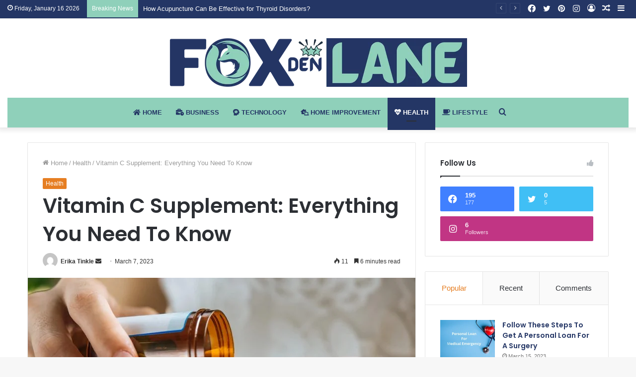

--- FILE ---
content_type: text/html; charset=UTF-8
request_url: https://foxdenlane.com/vitamin-c-supplement-everything-you-need-to-know/
body_size: 45163
content:
<!DOCTYPE html>
<html lang="en-US" class="" data-skin="light">
<head>
	<!-- Global site tag (gtag.js) - Google Analytics -->
<script async src="https://www.googletagmanager.com/gtag/js?id=G-WSRK14FGPM"></script>
<script>
  window.dataLayer = window.dataLayer || [];
  function gtag(){dataLayer.push(arguments);}
  gtag('js', new Date());

  gtag('config', 'G-WSRK14FGPM');
</script>
	<meta charset="UTF-8" />
	<link rel="profile" href="http://gmpg.org/xfn/11" />
	
<meta http-equiv='x-dns-prefetch-control' content='on'>
<link rel='dns-prefetch' href='//cdnjs.cloudflare.com' />
<link rel='dns-prefetch' href='//ajax.googleapis.com' />
<link rel='dns-prefetch' href='//fonts.googleapis.com' />
<link rel='dns-prefetch' href='//fonts.gstatic.com' />
<link rel='dns-prefetch' href='//s.gravatar.com' />
<link rel='dns-prefetch' href='//www.google-analytics.com' />
<link rel='preload' as='image' href='https://foxdenlane.com/wp-content/uploads/2022/11/fox-new-logo.png'>
<link rel='preload' as='image' href='https://foxdenlane.com/wp-content/uploads/2023/03/Multivitamin-780x470.jpg'>
<link rel='preload' as='font' href='https://foxdenlane.com/wp-content/themes/jannah/assets/fonts/tielabs-fonticon/tielabs-fonticon.woff' type='font/woff' crossorigin='anonymous' />
<link rel='preload' as='font' href='https://foxdenlane.com/wp-content/themes/jannah/assets/fonts/fontawesome/fa-solid-900.woff2' type='font/woff2' crossorigin='anonymous' />
<link rel='preload' as='font' href='https://foxdenlane.com/wp-content/themes/jannah/assets/fonts/fontawesome/fa-brands-400.woff2' type='font/woff2' crossorigin='anonymous' />
<link rel='preload' as='font' href='https://foxdenlane.com/wp-content/themes/jannah/assets/fonts/fontawesome/fa-regular-400.woff2' type='font/woff2' crossorigin='anonymous' />
<link rel='preload' as='script' href='https://ajax.googleapis.com/ajax/libs/webfont/1/webfont.js'>
<meta name='robots' content='index, follow, max-image-preview:large, max-snippet:-1, max-video-preview:-1' />

	<!-- This site is optimized with the Yoast SEO plugin v26.4 - https://yoast.com/wordpress/plugins/seo/ -->
	<title>Vitamin C Supplement: Everything You Need To Know</title>
	<meta name="description" content="The body does not produce vitamin C, so it must be obtained from food or supplements. Let&#039;s know in detail about it!" />
	<link rel="canonical" href="https://foxdenlane.com/vitamin-c-supplement-everything-you-need-to-know/" />
	<meta property="og:locale" content="en_US" />
	<meta property="og:type" content="article" />
	<meta property="og:title" content="Vitamin C Supplement: Everything You Need To Know" />
	<meta property="og:description" content="The body does not produce vitamin C, so it must be obtained from food or supplements. Let&#039;s know in detail about it!" />
	<meta property="og:url" content="https://foxdenlane.com/vitamin-c-supplement-everything-you-need-to-know/" />
	<meta property="og:site_name" content="Fox Den Lane" />
	<meta property="article:published_time" content="2023-03-07T07:28:10+00:00" />
	<meta property="og:image" content="https://foxdenlane.com/wp-content/uploads/2023/03/Multivitamin.jpg" />
	<meta property="og:image:width" content="996" />
	<meta property="og:image:height" content="665" />
	<meta property="og:image:type" content="image/jpeg" />
	<meta name="author" content="Erika Tinkle" />
	<meta name="twitter:card" content="summary_large_image" />
	<meta name="twitter:label1" content="Written by" />
	<meta name="twitter:data1" content="Erika Tinkle" />
	<meta name="twitter:label2" content="Est. reading time" />
	<meta name="twitter:data2" content="7 minutes" />
	<script type="application/ld+json" class="yoast-schema-graph">{"@context":"https://schema.org","@graph":[{"@type":"WebPage","@id":"https://foxdenlane.com/vitamin-c-supplement-everything-you-need-to-know/","url":"https://foxdenlane.com/vitamin-c-supplement-everything-you-need-to-know/","name":"Vitamin C Supplement: Everything You Need To Know","isPartOf":{"@id":"https://foxdenlane.com/#website"},"primaryImageOfPage":{"@id":"https://foxdenlane.com/vitamin-c-supplement-everything-you-need-to-know/#primaryimage"},"image":{"@id":"https://foxdenlane.com/vitamin-c-supplement-everything-you-need-to-know/#primaryimage"},"thumbnailUrl":"https://foxdenlane.com/wp-content/uploads/2023/03/Multivitamin.jpg","datePublished":"2023-03-07T07:28:10+00:00","author":{"@id":"https://foxdenlane.com/#/schema/person/e4c0b73abc591d68330a3cea5e645f87"},"description":"The body does not produce vitamin C, so it must be obtained from food or supplements. Let's know in detail about it!","breadcrumb":{"@id":"https://foxdenlane.com/vitamin-c-supplement-everything-you-need-to-know/#breadcrumb"},"inLanguage":"en-US","potentialAction":[{"@type":"ReadAction","target":["https://foxdenlane.com/vitamin-c-supplement-everything-you-need-to-know/"]}]},{"@type":"ImageObject","inLanguage":"en-US","@id":"https://foxdenlane.com/vitamin-c-supplement-everything-you-need-to-know/#primaryimage","url":"https://foxdenlane.com/wp-content/uploads/2023/03/Multivitamin.jpg","contentUrl":"https://foxdenlane.com/wp-content/uploads/2023/03/Multivitamin.jpg","width":996,"height":665,"caption":"Vitamin C"},{"@type":"BreadcrumbList","@id":"https://foxdenlane.com/vitamin-c-supplement-everything-you-need-to-know/#breadcrumb","itemListElement":[{"@type":"ListItem","position":1,"name":"Home","item":"https://foxdenlane.com/"},{"@type":"ListItem","position":2,"name":"Vitamin C Supplement: Everything You Need To Know"}]},{"@type":"WebSite","@id":"https://foxdenlane.com/#website","url":"https://foxdenlane.com/","name":"Fox Den Lane","description":"Latest Trending News","potentialAction":[{"@type":"SearchAction","target":{"@type":"EntryPoint","urlTemplate":"https://foxdenlane.com/?s={search_term_string}"},"query-input":{"@type":"PropertyValueSpecification","valueRequired":true,"valueName":"search_term_string"}}],"inLanguage":"en-US"},{"@type":"Person","@id":"https://foxdenlane.com/#/schema/person/e4c0b73abc591d68330a3cea5e645f87","name":"Erika Tinkle","image":{"@type":"ImageObject","inLanguage":"en-US","@id":"https://foxdenlane.com/#/schema/person/image/","url":"https://secure.gravatar.com/avatar/eceadea9115a6f5882c14d2c24ce6f70684f40276bad8155b1874ca41312f716?s=96&d=mm&r=g","contentUrl":"https://secure.gravatar.com/avatar/eceadea9115a6f5882c14d2c24ce6f70684f40276bad8155b1874ca41312f716?s=96&d=mm&r=g","caption":"Erika Tinkle"}}]}</script>
	<!-- / Yoast SEO plugin. -->


<link rel="alternate" type="application/rss+xml" title="Fox Den Lane &raquo; Feed" href="https://foxdenlane.com/feed/" />
<link rel="alternate" title="oEmbed (JSON)" type="application/json+oembed" href="https://foxdenlane.com/wp-json/oembed/1.0/embed?url=https%3A%2F%2Ffoxdenlane.com%2Fvitamin-c-supplement-everything-you-need-to-know%2F" />
<link rel="alternate" title="oEmbed (XML)" type="text/xml+oembed" href="https://foxdenlane.com/wp-json/oembed/1.0/embed?url=https%3A%2F%2Ffoxdenlane.com%2Fvitamin-c-supplement-everything-you-need-to-know%2F&#038;format=xml" />
<style id='wp-img-auto-sizes-contain-inline-css' type='text/css'>
img:is([sizes=auto i],[sizes^="auto," i]){contain-intrinsic-size:3000px 1500px}
/*# sourceURL=wp-img-auto-sizes-contain-inline-css */
</style>

<style id='wp-emoji-styles-inline-css' type='text/css'>

	img.wp-smiley, img.emoji {
		display: inline !important;
		border: none !important;
		box-shadow: none !important;
		height: 1em !important;
		width: 1em !important;
		margin: 0 0.07em !important;
		vertical-align: -0.1em !important;
		background: none !important;
		padding: 0 !important;
	}
/*# sourceURL=wp-emoji-styles-inline-css */
</style>
<style id='classic-theme-styles-inline-css' type='text/css'>
/*! This file is auto-generated */
.wp-block-button__link{color:#fff;background-color:#32373c;border-radius:9999px;box-shadow:none;text-decoration:none;padding:calc(.667em + 2px) calc(1.333em + 2px);font-size:1.125em}.wp-block-file__button{background:#32373c;color:#fff;text-decoration:none}
/*# sourceURL=/wp-includes/css/classic-themes.min.css */
</style>
<link rel='stylesheet' id='taqyeem-buttons-style-css' href='https://foxdenlane.com/wp-content/plugins/taqyeem-buttons/assets/style.css?ver=6.9' type='text/css' media='all' />
<link rel='stylesheet' id='tie-css-base-css' href='https://foxdenlane.com/wp-content/themes/jannah/assets/css/base.min.css?ver=5.4.0' type='text/css' media='all' />
<link rel='stylesheet' id='tie-css-styles-css' href='https://foxdenlane.com/wp-content/themes/jannah/assets/css/style.min.css?ver=5.4.0' type='text/css' media='all' />
<link rel='stylesheet' id='tie-css-widgets-css' href='https://foxdenlane.com/wp-content/themes/jannah/assets/css/widgets.min.css?ver=5.4.0' type='text/css' media='all' />
<link rel='stylesheet' id='tie-css-helpers-css' href='https://foxdenlane.com/wp-content/themes/jannah/assets/css/helpers.min.css?ver=5.4.0' type='text/css' media='all' />
<link rel='stylesheet' id='tie-fontawesome5-css' href='https://foxdenlane.com/wp-content/themes/jannah/assets/css/fontawesome.css?ver=5.4.0' type='text/css' media='all' />
<link rel='stylesheet' id='tie-css-ilightbox-css' href='https://foxdenlane.com/wp-content/themes/jannah/assets/ilightbox/dark-skin/skin.css?ver=5.4.0' type='text/css' media='all' />
<link rel='stylesheet' id='tie-css-shortcodes-css' href='https://foxdenlane.com/wp-content/themes/jannah/assets/css/plugins/shortcodes.min.css?ver=5.4.0' type='text/css' media='all' />
<link rel='stylesheet' id='tie-css-single-css' href='https://foxdenlane.com/wp-content/themes/jannah/assets/css/single.min.css?ver=5.4.0' type='text/css' media='all' />
<link rel='stylesheet' id='tie-css-print-css' href='https://foxdenlane.com/wp-content/themes/jannah/assets/css/print.css?ver=5.4.0' type='text/css' media='print' />
<link rel='stylesheet' id='taqyeem-styles-css' href='https://foxdenlane.com/wp-content/themes/jannah/assets/css/plugins/taqyeem.min.css?ver=5.4.0' type='text/css' media='all' />
<link rel='stylesheet' id='tie-theme-child-css-css' href='https://foxdenlane.com/wp-content/themes/jannah-child/style.css?ver=6.9' type='text/css' media='all' />
<style id='tie-theme-child-css-inline-css' type='text/css'>
.wf-active .logo-text,.wf-active h1,.wf-active h2,.wf-active h3,.wf-active h4,.wf-active h5,.wf-active h6,.wf-active .the-subtitle{font-family: 'Poppins';}#main-nav .main-menu > ul > li > a{text-transform: uppercase;}#the-post .entry-content,#the-post .entry-content p{font-size: 17px;}.brand-title,a:hover,.tie-popup-search-submit,#logo.text-logo a,.theme-header nav .components #search-submit:hover,.theme-header .header-nav .components > li:hover > a,.theme-header .header-nav .components li a:hover,.main-menu ul.cats-vertical li a.is-active,.main-menu ul.cats-vertical li a:hover,.main-nav li.mega-menu .post-meta a:hover,.main-nav li.mega-menu .post-box-title a:hover,.search-in-main-nav.autocomplete-suggestions a:hover,#main-nav .menu ul:not(.cats-horizontal) li:hover > a,#main-nav .menu ul li.current-menu-item:not(.mega-link-column) > a,.top-nav .menu li:hover > a,.top-nav .menu > .tie-current-menu > a,.search-in-top-nav.autocomplete-suggestions .post-title a:hover,div.mag-box .mag-box-options .mag-box-filter-links a.active,.mag-box-filter-links .flexMenu-viewMore:hover > a,.stars-rating-active,body .tabs.tabs .active > a,.video-play-icon,.spinner-circle:after,#go-to-content:hover,.comment-list .comment-author .fn,.commentlist .comment-author .fn,blockquote::before,blockquote cite,blockquote.quote-simple p,.multiple-post-pages a:hover,#story-index li .is-current,.latest-tweets-widget .twitter-icon-wrap span,.wide-slider-nav-wrapper .slide,.wide-next-prev-slider-wrapper .tie-slider-nav li:hover span,.review-final-score h3,#mobile-menu-icon:hover .menu-text,body .entry a,.dark-skin body .entry a,.entry .post-bottom-meta a:hover,.comment-list .comment-content a,q a,blockquote a,.widget.tie-weather-widget .icon-basecloud-bg:after,.site-footer a:hover,.site-footer .stars-rating-active,.site-footer .twitter-icon-wrap span,.site-info a:hover{color: #e67e22;}#instagram-link a:hover{color: #e67e22 !important;border-color: #e67e22 !important;}#theme-header #main-nav .spinner-circle:after{color: #243665;}[type='submit'],.button,.generic-button a,.generic-button button,.theme-header .header-nav .comp-sub-menu a.button.guest-btn:hover,.theme-header .header-nav .comp-sub-menu a.checkout-button,nav.main-nav .menu > li.tie-current-menu > a,nav.main-nav .menu > li:hover > a,.main-menu .mega-links-head:after,.main-nav .mega-menu.mega-cat .cats-horizontal li a.is-active,#mobile-menu-icon:hover .nav-icon,#mobile-menu-icon:hover .nav-icon:before,#mobile-menu-icon:hover .nav-icon:after,.search-in-main-nav.autocomplete-suggestions a.button,.search-in-top-nav.autocomplete-suggestions a.button,.spinner > div,.post-cat,.pages-numbers li.current span,.multiple-post-pages > span,#tie-wrapper .mejs-container .mejs-controls,.mag-box-filter-links a:hover,.slider-arrow-nav a:not(.pagination-disabled):hover,.comment-list .reply a:hover,.commentlist .reply a:hover,#reading-position-indicator,#story-index-icon,.videos-block .playlist-title,.review-percentage .review-item span span,.tie-slick-dots li.slick-active button,.tie-slick-dots li button:hover,.digital-rating-static,.timeline-widget li a:hover .date:before,#wp-calendar #today,.posts-list-counter li.widget-post-list:before,.cat-counter a + span,.tie-slider-nav li span:hover,.fullwidth-area .widget_tag_cloud .tagcloud a:hover,.magazine2:not(.block-head-4) .dark-widgetized-area ul.tabs a:hover,.magazine2:not(.block-head-4) .dark-widgetized-area ul.tabs .active a,.magazine1 .dark-widgetized-area ul.tabs a:hover,.magazine1 .dark-widgetized-area ul.tabs .active a,.block-head-4.magazine2 .dark-widgetized-area .tabs.tabs .active a,.block-head-4.magazine2 .dark-widgetized-area .tabs > .active a:before,.block-head-4.magazine2 .dark-widgetized-area .tabs > .active a:after,.demo_store,.demo #logo:after,.demo #sticky-logo:after,.widget.tie-weather-widget,span.video-close-btn:hover,#go-to-top,.latest-tweets-widget .slider-links .button:not(:hover){background-color: #e67e22;color: #FFFFFF;}.tie-weather-widget .widget-title .the-subtitle,.block-head-4.magazine2 #footer .tabs .active a:hover{color: #FFFFFF;}pre,code,.pages-numbers li.current span,.theme-header .header-nav .comp-sub-menu a.button.guest-btn:hover,.multiple-post-pages > span,.post-content-slideshow .tie-slider-nav li span:hover,#tie-body .tie-slider-nav li > span:hover,.slider-arrow-nav a:not(.pagination-disabled):hover,.main-nav .mega-menu.mega-cat .cats-horizontal li a.is-active,.main-nav .mega-menu.mega-cat .cats-horizontal li a:hover,.main-menu .menu > li > .menu-sub-content{border-color: #e67e22;}.main-menu .menu > li.tie-current-menu{border-bottom-color: #e67e22;}.top-nav .menu li.tie-current-menu > a:before,.top-nav .menu li.menu-item-has-children:hover > a:before{border-top-color: #e67e22;}.main-nav .main-menu .menu > li.tie-current-menu > a:before,.main-nav .main-menu .menu > li:hover > a:before{border-top-color: #FFFFFF;}header.main-nav-light .main-nav .menu-item-has-children li:hover > a:before,header.main-nav-light .main-nav .mega-menu li:hover > a:before{border-left-color: #e67e22;}.rtl header.main-nav-light .main-nav .menu-item-has-children li:hover > a:before,.rtl header.main-nav-light .main-nav .mega-menu li:hover > a:before{border-right-color: #e67e22;border-left-color: transparent;}.top-nav ul.menu li .menu-item-has-children:hover > a:before{border-top-color: transparent;border-left-color: #e67e22;}.rtl .top-nav ul.menu li .menu-item-has-children:hover > a:before{border-left-color: transparent;border-right-color: #e67e22;}::-moz-selection{background-color: #e67e22;color: #FFFFFF;}::selection{background-color: #e67e22;color: #FFFFFF;}circle.circle_bar{stroke: #e67e22;}#reading-position-indicator{box-shadow: 0 0 10px rgba( 230,126,34,0.7);}#logo.text-logo a:hover,body .entry a:hover,.dark-skin body .entry a:hover,.comment-list .comment-content a:hover,.block-head-4.magazine2 .site-footer .tabs li a:hover,q a:hover,blockquote a:hover{color: #b44c00;}.button:hover,input[type='submit']:hover,.generic-button a:hover,.generic-button button:hover,a.post-cat:hover,.site-footer .button:hover,.site-footer [type='submit']:hover,.search-in-main-nav.autocomplete-suggestions a.button:hover,.search-in-top-nav.autocomplete-suggestions a.button:hover,.theme-header .header-nav .comp-sub-menu a.checkout-button:hover{background-color: #b44c00;color: #FFFFFF;}.theme-header .header-nav .comp-sub-menu a.checkout-button:not(:hover),body .entry a.button{color: #FFFFFF;}#story-index.is-compact .story-index-content{background-color: #e67e22;}#story-index.is-compact .story-index-content a,#story-index.is-compact .story-index-content .is-current{color: #FFFFFF;}#tie-body .mag-box-title h3 a,#tie-body .block-more-button{color: #e67e22;}#tie-body .mag-box-title h3 a:hover,#tie-body .block-more-button:hover{color: #b44c00;}#tie-body .mag-box-title{color: #e67e22;}#tie-body .mag-box-title:before{border-top-color: #e67e22;}#tie-body .mag-box-title:after,#tie-body #footer .widget-title:after{background-color: #e67e22;}.brand-title,a:hover,.tie-popup-search-submit,#logo.text-logo a,.theme-header nav .components #search-submit:hover,.theme-header .header-nav .components > li:hover > a,.theme-header .header-nav .components li a:hover,.main-menu ul.cats-vertical li a.is-active,.main-menu ul.cats-vertical li a:hover,.main-nav li.mega-menu .post-meta a:hover,.main-nav li.mega-menu .post-box-title a:hover,.search-in-main-nav.autocomplete-suggestions a:hover,#main-nav .menu ul:not(.cats-horizontal) li:hover > a,#main-nav .menu ul li.current-menu-item:not(.mega-link-column) > a,.top-nav .menu li:hover > a,.top-nav .menu > .tie-current-menu > a,.search-in-top-nav.autocomplete-suggestions .post-title a:hover,div.mag-box .mag-box-options .mag-box-filter-links a.active,.mag-box-filter-links .flexMenu-viewMore:hover > a,.stars-rating-active,body .tabs.tabs .active > a,.video-play-icon,.spinner-circle:after,#go-to-content:hover,.comment-list .comment-author .fn,.commentlist .comment-author .fn,blockquote::before,blockquote cite,blockquote.quote-simple p,.multiple-post-pages a:hover,#story-index li .is-current,.latest-tweets-widget .twitter-icon-wrap span,.wide-slider-nav-wrapper .slide,.wide-next-prev-slider-wrapper .tie-slider-nav li:hover span,.review-final-score h3,#mobile-menu-icon:hover .menu-text,body .entry a,.dark-skin body .entry a,.entry .post-bottom-meta a:hover,.comment-list .comment-content a,q a,blockquote a,.widget.tie-weather-widget .icon-basecloud-bg:after,.site-footer a:hover,.site-footer .stars-rating-active,.site-footer .twitter-icon-wrap span,.site-info a:hover{color: #e67e22;}#instagram-link a:hover{color: #e67e22 !important;border-color: #e67e22 !important;}#theme-header #main-nav .spinner-circle:after{color: #243665;}[type='submit'],.button,.generic-button a,.generic-button button,.theme-header .header-nav .comp-sub-menu a.button.guest-btn:hover,.theme-header .header-nav .comp-sub-menu a.checkout-button,nav.main-nav .menu > li.tie-current-menu > a,nav.main-nav .menu > li:hover > a,.main-menu .mega-links-head:after,.main-nav .mega-menu.mega-cat .cats-horizontal li a.is-active,#mobile-menu-icon:hover .nav-icon,#mobile-menu-icon:hover .nav-icon:before,#mobile-menu-icon:hover .nav-icon:after,.search-in-main-nav.autocomplete-suggestions a.button,.search-in-top-nav.autocomplete-suggestions a.button,.spinner > div,.post-cat,.pages-numbers li.current span,.multiple-post-pages > span,#tie-wrapper .mejs-container .mejs-controls,.mag-box-filter-links a:hover,.slider-arrow-nav a:not(.pagination-disabled):hover,.comment-list .reply a:hover,.commentlist .reply a:hover,#reading-position-indicator,#story-index-icon,.videos-block .playlist-title,.review-percentage .review-item span span,.tie-slick-dots li.slick-active button,.tie-slick-dots li button:hover,.digital-rating-static,.timeline-widget li a:hover .date:before,#wp-calendar #today,.posts-list-counter li.widget-post-list:before,.cat-counter a + span,.tie-slider-nav li span:hover,.fullwidth-area .widget_tag_cloud .tagcloud a:hover,.magazine2:not(.block-head-4) .dark-widgetized-area ul.tabs a:hover,.magazine2:not(.block-head-4) .dark-widgetized-area ul.tabs .active a,.magazine1 .dark-widgetized-area ul.tabs a:hover,.magazine1 .dark-widgetized-area ul.tabs .active a,.block-head-4.magazine2 .dark-widgetized-area .tabs.tabs .active a,.block-head-4.magazine2 .dark-widgetized-area .tabs > .active a:before,.block-head-4.magazine2 .dark-widgetized-area .tabs > .active a:after,.demo_store,.demo #logo:after,.demo #sticky-logo:after,.widget.tie-weather-widget,span.video-close-btn:hover,#go-to-top,.latest-tweets-widget .slider-links .button:not(:hover){background-color: #e67e22;color: #FFFFFF;}.tie-weather-widget .widget-title .the-subtitle,.block-head-4.magazine2 #footer .tabs .active a:hover{color: #FFFFFF;}pre,code,.pages-numbers li.current span,.theme-header .header-nav .comp-sub-menu a.button.guest-btn:hover,.multiple-post-pages > span,.post-content-slideshow .tie-slider-nav li span:hover,#tie-body .tie-slider-nav li > span:hover,.slider-arrow-nav a:not(.pagination-disabled):hover,.main-nav .mega-menu.mega-cat .cats-horizontal li a.is-active,.main-nav .mega-menu.mega-cat .cats-horizontal li a:hover,.main-menu .menu > li > .menu-sub-content{border-color: #e67e22;}.main-menu .menu > li.tie-current-menu{border-bottom-color: #e67e22;}.top-nav .menu li.tie-current-menu > a:before,.top-nav .menu li.menu-item-has-children:hover > a:before{border-top-color: #e67e22;}.main-nav .main-menu .menu > li.tie-current-menu > a:before,.main-nav .main-menu .menu > li:hover > a:before{border-top-color: #FFFFFF;}header.main-nav-light .main-nav .menu-item-has-children li:hover > a:before,header.main-nav-light .main-nav .mega-menu li:hover > a:before{border-left-color: #e67e22;}.rtl header.main-nav-light .main-nav .menu-item-has-children li:hover > a:before,.rtl header.main-nav-light .main-nav .mega-menu li:hover > a:before{border-right-color: #e67e22;border-left-color: transparent;}.top-nav ul.menu li .menu-item-has-children:hover > a:before{border-top-color: transparent;border-left-color: #e67e22;}.rtl .top-nav ul.menu li .menu-item-has-children:hover > a:before{border-left-color: transparent;border-right-color: #e67e22;}::-moz-selection{background-color: #e67e22;color: #FFFFFF;}::selection{background-color: #e67e22;color: #FFFFFF;}circle.circle_bar{stroke: #e67e22;}#reading-position-indicator{box-shadow: 0 0 10px rgba( 230,126,34,0.7);}#logo.text-logo a:hover,body .entry a:hover,.dark-skin body .entry a:hover,.comment-list .comment-content a:hover,.block-head-4.magazine2 .site-footer .tabs li a:hover,q a:hover,blockquote a:hover{color: #b44c00;}.button:hover,input[type='submit']:hover,.generic-button a:hover,.generic-button button:hover,a.post-cat:hover,.site-footer .button:hover,.site-footer [type='submit']:hover,.search-in-main-nav.autocomplete-suggestions a.button:hover,.search-in-top-nav.autocomplete-suggestions a.button:hover,.theme-header .header-nav .comp-sub-menu a.checkout-button:hover{background-color: #b44c00;color: #FFFFFF;}.theme-header .header-nav .comp-sub-menu a.checkout-button:not(:hover),body .entry a.button{color: #FFFFFF;}#story-index.is-compact .story-index-content{background-color: #e67e22;}#story-index.is-compact .story-index-content a,#story-index.is-compact .story-index-content .is-current{color: #FFFFFF;}#tie-body .mag-box-title h3 a,#tie-body .block-more-button{color: #e67e22;}#tie-body .mag-box-title h3 a:hover,#tie-body .block-more-button:hover{color: #b44c00;}#tie-body .mag-box-title{color: #e67e22;}#tie-body .mag-box-title:before{border-top-color: #e67e22;}#tie-body .mag-box-title:after,#tie-body #footer .widget-title:after{background-color: #e67e22;}::-moz-selection{background-color: #243665;color: #FFFFFF;}::selection{background-color: #243665;color: #FFFFFF;}a,body .entry a,.dark-skin body .entry a,.comment-list .comment-content a{color: #243665;}a:hover,body .entry a:hover,.dark-skin body .entry a:hover,.comment-list .comment-content a:hover{color: #8fd0ba;}#content a:hover{text-decoration: underline !important;}#top-nav,#top-nav .sub-menu,#top-nav .comp-sub-menu,#top-nav .ticker-content,#top-nav .ticker-swipe,.top-nav-boxed #top-nav .topbar-wrapper,.search-in-top-nav.autocomplete-suggestions,#top-nav .guest-btn:not(:hover){background-color : #243665;}#top-nav *,.search-in-top-nav.autocomplete-suggestions{border-color: rgba( 255,255,255,0.08);}#top-nav .icon-basecloud-bg:after{color: #243665;}#top-nav a:not(:hover),#top-nav input,#top-nav #search-submit,#top-nav .fa-spinner,#top-nav .dropdown-social-icons li a span,#top-nav .components > li .social-link:not(:hover) span,.search-in-top-nav.autocomplete-suggestions a{color: #ffffff;}#top-nav .menu-item-has-children > a:before{border-top-color: #ffffff;}#top-nav li .menu-item-has-children > a:before{border-top-color: transparent;border-left-color: #ffffff;}.rtl #top-nav .menu li .menu-item-has-children > a:before{border-left-color: transparent;border-right-color: #ffffff;}#top-nav input::-moz-placeholder{color: #ffffff;}#top-nav input:-moz-placeholder{color: #ffffff;}#top-nav input:-ms-input-placeholder{color: #ffffff;}#top-nav input::-webkit-input-placeholder{color: #ffffff;}#top-nav .comp-sub-menu .button:hover,#top-nav .checkout-button,.search-in-top-nav.autocomplete-suggestions .button{background-color: #8fd0ba;}#top-nav a:hover,#top-nav .menu li:hover > a,#top-nav .menu > .tie-current-menu > a,#top-nav .components > li:hover > a,#top-nav .components #search-submit:hover,.search-in-top-nav.autocomplete-suggestions .post-title a:hover{color: #8fd0ba;}#top-nav .comp-sub-menu .button:hover{border-color: #8fd0ba;}#top-nav .tie-current-menu > a:before,#top-nav .menu .menu-item-has-children:hover > a:before{border-top-color: #8fd0ba;}#top-nav .menu li .menu-item-has-children:hover > a:before{border-top-color: transparent;border-left-color: #8fd0ba;}.rtl #top-nav .menu li .menu-item-has-children:hover > a:before{border-left-color: transparent;border-right-color: #8fd0ba;}#top-nav .comp-sub-menu .button:hover,#top-nav .comp-sub-menu .checkout-button,.search-in-top-nav.autocomplete-suggestions .button{color: #FFFFFF;}#top-nav .comp-sub-menu .checkout-button:hover,.search-in-top-nav.autocomplete-suggestions .button:hover{background-color: #71b29c;}#top-nav,#top-nav .comp-sub-menu,#top-nav .tie-weather-widget{color: #ffffff;}.search-in-top-nav.autocomplete-suggestions .post-meta,.search-in-top-nav.autocomplete-suggestions .post-meta a:not(:hover){color: rgba( 255,255,255,0.7 );}#top-nav .weather-icon .icon-cloud,#top-nav .weather-icon .icon-basecloud-bg,#top-nav .weather-icon .icon-cloud-behind{color: #ffffff !important;}#top-nav .breaking-title{color: #FFFFFF;}#top-nav .breaking-title:before{background-color: #8fd0ba;}#top-nav .breaking-news-nav li:hover{background-color: #8fd0ba;border-color: #8fd0ba;}#main-nav .main-menu-wrapper,#main-nav .menu-sub-content,#main-nav .comp-sub-menu,#main-nav .guest-btn:not(:hover),#main-nav ul.cats-vertical li a.is-active,#main-nav ul.cats-vertical li a:hover.search-in-main-nav.autocomplete-suggestions{background-color: #8fd0ba;}#main-nav{border-width: 0;}#theme-header #main-nav:not(.fixed-nav){bottom: 0;}#main-nav .icon-basecloud-bg:after{color: #8fd0ba;}#main-nav *,.search-in-main-nav.autocomplete-suggestions{border-color: rgba(255,255,255,0.07);}.main-nav-boxed #main-nav .main-menu-wrapper{border-width: 0;}#main-nav .menu li.menu-item-has-children > a:before,#main-nav .main-menu .mega-menu > a:before{border-top-color: #243665;}#main-nav .menu li .menu-item-has-children > a:before,#main-nav .mega-menu .menu-item-has-children > a:before{border-top-color: transparent;border-left-color: #243665;}.rtl #main-nav .menu li .menu-item-has-children > a:before,.rtl #main-nav .mega-menu .menu-item-has-children > a:before{border-left-color: transparent;border-right-color: #243665;}#main-nav a:not(:hover),#main-nav a.social-link:not(:hover) span,#main-nav .dropdown-social-icons li a span,.search-in-main-nav.autocomplete-suggestions a{color: #243665;}#main-nav .comp-sub-menu .button:hover,#main-nav .menu > li.tie-current-menu,#main-nav .menu > li > .menu-sub-content,#main-nav .cats-horizontal a.is-active,#main-nav .cats-horizontal a:hover{border-color: #243665;}#main-nav .menu > li.tie-current-menu > a,#main-nav .menu > li:hover > a,#main-nav .mega-links-head:after,#main-nav .comp-sub-menu .button:hover,#main-nav .comp-sub-menu .checkout-button,#main-nav .cats-horizontal a.is-active,#main-nav .cats-horizontal a:hover,.search-in-main-nav.autocomplete-suggestions .button,#main-nav .spinner > div{background-color: #243665;}#main-nav .menu ul li:hover > a,#main-nav .menu ul li.current-menu-item:not(.mega-link-column) > a,#main-nav .components a:hover,#main-nav .components > li:hover > a,#main-nav #search-submit:hover,#main-nav .cats-vertical a.is-active,#main-nav .cats-vertical a:hover,#main-nav .mega-menu .post-meta a:hover,#main-nav .mega-menu .post-box-title a:hover,.search-in-main-nav.autocomplete-suggestions a:hover,#main-nav .spinner-circle:after{color: #243665;}#main-nav .menu > li.tie-current-menu > a,#main-nav .menu > li:hover > a,#main-nav .components .button:hover,#main-nav .comp-sub-menu .checkout-button,.theme-header #main-nav .mega-menu .cats-horizontal a.is-active,.theme-header #main-nav .mega-menu .cats-horizontal a:hover,.search-in-main-nav.autocomplete-suggestions a.button{color: #FFFFFF;}#main-nav .menu > li.tie-current-menu > a:before,#main-nav .menu > li:hover > a:before{border-top-color: #FFFFFF;}.main-nav-light #main-nav .menu-item-has-children li:hover > a:before,.main-nav-light #main-nav .mega-menu li:hover > a:before{border-left-color: #243665;}.rtl .main-nav-light #main-nav .menu-item-has-children li:hover > a:before,.rtl .main-nav-light #main-nav .mega-menu li:hover > a:before{border-right-color: #243665;border-left-color: transparent;}.search-in-main-nav.autocomplete-suggestions .button:hover,#main-nav .comp-sub-menu .checkout-button:hover{background-color: #061847;}#the-post .entry-content a:not(.shortc-button){color: #8fd0ba !important;}#the-post .entry-content a:not(.shortc-button):hover{color: #243665 !important;}#footer{background-color: #243665;}#site-info{background-color: #8fd0ba;}#footer .posts-list-counter .posts-list-items li.widget-post-list:before{border-color: #243665;}#footer .timeline-widget a .date:before{border-color: rgba(36,54,101,0.8);}#footer .footer-boxed-widget-area,#footer textarea,#footer input:not([type=submit]),#footer select,#footer code,#footer kbd,#footer pre,#footer samp,#footer .show-more-button,#footer .slider-links .tie-slider-nav span,#footer #wp-calendar,#footer #wp-calendar tbody td,#footer #wp-calendar thead th,#footer .widget.buddypress .item-options a{border-color: rgba(255,255,255,0.1);}#footer .social-statistics-widget .white-bg li.social-icons-item a,#footer .widget_tag_cloud .tagcloud a,#footer .latest-tweets-widget .slider-links .tie-slider-nav span,#footer .widget_layered_nav_filters a{border-color: rgba(255,255,255,0.1);}#footer .social-statistics-widget .white-bg li:before{background: rgba(255,255,255,0.1);}.site-footer #wp-calendar tbody td{background: rgba(255,255,255,0.02);}#footer .white-bg .social-icons-item a span.followers span,#footer .circle-three-cols .social-icons-item a .followers-num,#footer .circle-three-cols .social-icons-item a .followers-name{color: rgba(255,255,255,0.8);}#footer .timeline-widget ul:before,#footer .timeline-widget a:not(:hover) .date:before{background-color: #061847;}.site-footer.dark-skin a:hover,#footer .stars-rating-active,#footer .twitter-icon-wrap span,.block-head-4.magazine2 #footer .tabs li a{color: #8fd0ba;}#footer .circle_bar{stroke: #8fd0ba;}#footer .widget.buddypress .item-options a.selected,#footer .widget.buddypress .item-options a.loading,#footer .tie-slider-nav span:hover,.block-head-4.magazine2 #footer .tabs{border-color: #8fd0ba;}.magazine2:not(.block-head-4) #footer .tabs a:hover,.magazine2:not(.block-head-4) #footer .tabs .active a,.magazine1 #footer .tabs a:hover,.magazine1 #footer .tabs .active a,.block-head-4.magazine2 #footer .tabs.tabs .active a,.block-head-4.magazine2 #footer .tabs > .active a:before,.block-head-4.magazine2 #footer .tabs > li.active:nth-child(n) a:after,#footer .digital-rating-static,#footer .timeline-widget li a:hover .date:before,#footer #wp-calendar #today,#footer .posts-list-counter .posts-list-items li.widget-post-list:before,#footer .cat-counter span,#footer.dark-skin .the-global-title:after,#footer .button,#footer [type='submit'],#footer .spinner > div,#footer .widget.buddypress .item-options a.selected,#footer .widget.buddypress .item-options a.loading,#footer .tie-slider-nav span:hover,#footer .fullwidth-area .tagcloud a:hover{background-color: #8fd0ba;color: #FFFFFF;}.block-head-4.magazine2 #footer .tabs li a:hover{color: #71b29c;}.block-head-4.magazine2 #footer .tabs.tabs .active a:hover,#footer .widget.buddypress .item-options a.selected,#footer .widget.buddypress .item-options a.loading,#footer .tie-slider-nav span:hover{color: #FFFFFF !important;}#footer .button:hover,#footer [type='submit']:hover{background-color: #71b29c;color: #FFFFFF;}#site-info,#site-info ul.social-icons li a:not(:hover) span{color: #243665;}#footer .site-info a:not(:hover){color: #243665;}#footer .site-info a:hover{color: #243665;}.tie-cat-2,.tie-cat-item-2 > span{background-color:#e67e22 !important;color:#FFFFFF !important;}.tie-cat-2:after{border-top-color:#e67e22 !important;}.tie-cat-2:hover{background-color:#c86004 !important;}.tie-cat-2:hover:after{border-top-color:#c86004 !important;}.tie-cat-10,.tie-cat-item-10 > span{background-color:#2ecc71 !important;color:#FFFFFF !important;}.tie-cat-10:after{border-top-color:#2ecc71 !important;}.tie-cat-10:hover{background-color:#10ae53 !important;}.tie-cat-10:hover:after{border-top-color:#10ae53 !important;}.tie-cat-15,.tie-cat-item-15 > span{background-color:#9b59b6 !important;color:#FFFFFF !important;}.tie-cat-15:after{border-top-color:#9b59b6 !important;}.tie-cat-15:hover{background-color:#7d3b98 !important;}.tie-cat-15:hover:after{border-top-color:#7d3b98 !important;}.tie-cat-17,.tie-cat-item-17 > span{background-color:#34495e !important;color:#FFFFFF !important;}.tie-cat-17:after{border-top-color:#34495e !important;}.tie-cat-17:hover{background-color:#162b40 !important;}.tie-cat-17:hover:after{border-top-color:#162b40 !important;}.tie-cat-19,.tie-cat-item-19 > span{background-color:#795548 !important;color:#FFFFFF !important;}.tie-cat-19:after{border-top-color:#795548 !important;}.tie-cat-19:hover{background-color:#5b372a !important;}.tie-cat-19:hover:after{border-top-color:#5b372a !important;}.tie-cat-20,.tie-cat-item-20 > span{background-color:#4CAF50 !important;color:#FFFFFF !important;}.tie-cat-20:after{border-top-color:#4CAF50 !important;}.tie-cat-20:hover{background-color:#2e9132 !important;}.tie-cat-20:hover:after{border-top-color:#2e9132 !important;}@media (max-width: 991px){.side-aside #mobile-menu .menu > li{border-color: rgba(255,255,255,0.05);}}@media (max-width: 991px){.side-aside.dark-skin{background-color: #243665;}}.side-aside #mobile-menu li a,.side-aside #mobile-menu .mobile-arrows,.side-aside #mobile-search .search-field{color: #8fd0ba;}#mobile-search .search-field::-moz-placeholder {color: #8fd0ba;}#mobile-search .search-field:-moz-placeholder {color: #8fd0ba;}#mobile-search .search-field:-ms-input-placeholder {color: #8fd0ba;}#mobile-search .search-field::-webkit-input-placeholder {color: #8fd0ba;}@media (max-width: 991px){.tie-btn-close span{color: #8fd0ba;}}#mobile-social-icons .social-icons-item a:not(:hover) span{color: #8fd0ba!important;}
/*# sourceURL=tie-theme-child-css-inline-css */
</style>
<script type="text/javascript" src="https://foxdenlane.com/wp-includes/js/jquery/jquery.min.js?ver=3.7.1" id="jquery-core-js"></script>
<script type="text/javascript" src="https://foxdenlane.com/wp-includes/js/jquery/jquery-migrate.min.js?ver=3.4.1" id="jquery-migrate-js"></script>
<link rel="https://api.w.org/" href="https://foxdenlane.com/wp-json/" /><link rel="alternate" title="JSON" type="application/json" href="https://foxdenlane.com/wp-json/wp/v2/posts/5055" /><link rel="EditURI" type="application/rsd+xml" title="RSD" href="https://foxdenlane.com/xmlrpc.php?rsd" />
<meta name="generator" content="WordPress 6.9" />
<link rel='shortlink' href='https://foxdenlane.com/?p=5055' />
<script type='text/javascript'>
/* <![CDATA[ */
var taqyeem = {"ajaxurl":"https://foxdenlane.com/wp-admin/admin-ajax.php" , "your_rating":"Your Rating:"};
/* ]]> */
</script>

<meta http-equiv="X-UA-Compatible" content="IE=edge">
<meta name="theme-color" content="#e67e22" /><meta name="viewport" content="width=device-width, initial-scale=1.0" /><link rel="icon" href="https://foxdenlane.com/wp-content/uploads/2022/11/cropped-new-fox-favicon-32x32.png" sizes="32x32" />
<link rel="icon" href="https://foxdenlane.com/wp-content/uploads/2022/11/cropped-new-fox-favicon-192x192.png" sizes="192x192" />
<link rel="apple-touch-icon" href="https://foxdenlane.com/wp-content/uploads/2022/11/cropped-new-fox-favicon-180x180.png" />
<meta name="msapplication-TileImage" content="https://foxdenlane.com/wp-content/uploads/2022/11/cropped-new-fox-favicon-270x270.png" />
<style id='wp-block-calendar-inline-css' type='text/css'>
.wp-block-calendar{text-align:center}.wp-block-calendar td,.wp-block-calendar th{border:1px solid;padding:.25em}.wp-block-calendar th{font-weight:400}.wp-block-calendar caption{background-color:inherit}.wp-block-calendar table{border-collapse:collapse;width:100%}.wp-block-calendar table.has-background th{background-color:inherit}.wp-block-calendar table.has-text-color th{color:inherit}.wp-block-calendar :where(table:not(.has-text-color)){color:#40464d}.wp-block-calendar :where(table:not(.has-text-color)) td,.wp-block-calendar :where(table:not(.has-text-color)) th{border-color:#ddd}:where(.wp-block-calendar table:not(.has-background) th){background:#ddd}
/*# sourceURL=https://foxdenlane.com/wp-includes/blocks/calendar/style.min.css */
</style>
<style id='wp-block-image-inline-css' type='text/css'>
.wp-block-image>a,.wp-block-image>figure>a{display:inline-block}.wp-block-image img{box-sizing:border-box;height:auto;max-width:100%;vertical-align:bottom}@media not (prefers-reduced-motion){.wp-block-image img.hide{visibility:hidden}.wp-block-image img.show{animation:show-content-image .4s}}.wp-block-image[style*=border-radius] img,.wp-block-image[style*=border-radius]>a{border-radius:inherit}.wp-block-image.has-custom-border img{box-sizing:border-box}.wp-block-image.aligncenter{text-align:center}.wp-block-image.alignfull>a,.wp-block-image.alignwide>a{width:100%}.wp-block-image.alignfull img,.wp-block-image.alignwide img{height:auto;width:100%}.wp-block-image .aligncenter,.wp-block-image .alignleft,.wp-block-image .alignright,.wp-block-image.aligncenter,.wp-block-image.alignleft,.wp-block-image.alignright{display:table}.wp-block-image .aligncenter>figcaption,.wp-block-image .alignleft>figcaption,.wp-block-image .alignright>figcaption,.wp-block-image.aligncenter>figcaption,.wp-block-image.alignleft>figcaption,.wp-block-image.alignright>figcaption{caption-side:bottom;display:table-caption}.wp-block-image .alignleft{float:left;margin:.5em 1em .5em 0}.wp-block-image .alignright{float:right;margin:.5em 0 .5em 1em}.wp-block-image .aligncenter{margin-left:auto;margin-right:auto}.wp-block-image :where(figcaption){margin-bottom:1em;margin-top:.5em}.wp-block-image.is-style-circle-mask img{border-radius:9999px}@supports ((-webkit-mask-image:none) or (mask-image:none)) or (-webkit-mask-image:none){.wp-block-image.is-style-circle-mask img{border-radius:0;-webkit-mask-image:url('data:image/svg+xml;utf8,<svg viewBox="0 0 100 100" xmlns="http://www.w3.org/2000/svg"><circle cx="50" cy="50" r="50"/></svg>');mask-image:url('data:image/svg+xml;utf8,<svg viewBox="0 0 100 100" xmlns="http://www.w3.org/2000/svg"><circle cx="50" cy="50" r="50"/></svg>');mask-mode:alpha;-webkit-mask-position:center;mask-position:center;-webkit-mask-repeat:no-repeat;mask-repeat:no-repeat;-webkit-mask-size:contain;mask-size:contain}}:root :where(.wp-block-image.is-style-rounded img,.wp-block-image .is-style-rounded img){border-radius:9999px}.wp-block-image figure{margin:0}.wp-lightbox-container{display:flex;flex-direction:column;position:relative}.wp-lightbox-container img{cursor:zoom-in}.wp-lightbox-container img:hover+button{opacity:1}.wp-lightbox-container button{align-items:center;backdrop-filter:blur(16px) saturate(180%);background-color:#5a5a5a40;border:none;border-radius:4px;cursor:zoom-in;display:flex;height:20px;justify-content:center;opacity:0;padding:0;position:absolute;right:16px;text-align:center;top:16px;width:20px;z-index:100}@media not (prefers-reduced-motion){.wp-lightbox-container button{transition:opacity .2s ease}}.wp-lightbox-container button:focus-visible{outline:3px auto #5a5a5a40;outline:3px auto -webkit-focus-ring-color;outline-offset:3px}.wp-lightbox-container button:hover{cursor:pointer;opacity:1}.wp-lightbox-container button:focus{opacity:1}.wp-lightbox-container button:focus,.wp-lightbox-container button:hover,.wp-lightbox-container button:not(:hover):not(:active):not(.has-background){background-color:#5a5a5a40;border:none}.wp-lightbox-overlay{box-sizing:border-box;cursor:zoom-out;height:100vh;left:0;overflow:hidden;position:fixed;top:0;visibility:hidden;width:100%;z-index:100000}.wp-lightbox-overlay .close-button{align-items:center;cursor:pointer;display:flex;justify-content:center;min-height:40px;min-width:40px;padding:0;position:absolute;right:calc(env(safe-area-inset-right) + 16px);top:calc(env(safe-area-inset-top) + 16px);z-index:5000000}.wp-lightbox-overlay .close-button:focus,.wp-lightbox-overlay .close-button:hover,.wp-lightbox-overlay .close-button:not(:hover):not(:active):not(.has-background){background:none;border:none}.wp-lightbox-overlay .lightbox-image-container{height:var(--wp--lightbox-container-height);left:50%;overflow:hidden;position:absolute;top:50%;transform:translate(-50%,-50%);transform-origin:top left;width:var(--wp--lightbox-container-width);z-index:9999999999}.wp-lightbox-overlay .wp-block-image{align-items:center;box-sizing:border-box;display:flex;height:100%;justify-content:center;margin:0;position:relative;transform-origin:0 0;width:100%;z-index:3000000}.wp-lightbox-overlay .wp-block-image img{height:var(--wp--lightbox-image-height);min-height:var(--wp--lightbox-image-height);min-width:var(--wp--lightbox-image-width);width:var(--wp--lightbox-image-width)}.wp-lightbox-overlay .wp-block-image figcaption{display:none}.wp-lightbox-overlay button{background:none;border:none}.wp-lightbox-overlay .scrim{background-color:#fff;height:100%;opacity:.9;position:absolute;width:100%;z-index:2000000}.wp-lightbox-overlay.active{visibility:visible}@media not (prefers-reduced-motion){.wp-lightbox-overlay.active{animation:turn-on-visibility .25s both}.wp-lightbox-overlay.active img{animation:turn-on-visibility .35s both}.wp-lightbox-overlay.show-closing-animation:not(.active){animation:turn-off-visibility .35s both}.wp-lightbox-overlay.show-closing-animation:not(.active) img{animation:turn-off-visibility .25s both}.wp-lightbox-overlay.zoom.active{animation:none;opacity:1;visibility:visible}.wp-lightbox-overlay.zoom.active .lightbox-image-container{animation:lightbox-zoom-in .4s}.wp-lightbox-overlay.zoom.active .lightbox-image-container img{animation:none}.wp-lightbox-overlay.zoom.active .scrim{animation:turn-on-visibility .4s forwards}.wp-lightbox-overlay.zoom.show-closing-animation:not(.active){animation:none}.wp-lightbox-overlay.zoom.show-closing-animation:not(.active) .lightbox-image-container{animation:lightbox-zoom-out .4s}.wp-lightbox-overlay.zoom.show-closing-animation:not(.active) .lightbox-image-container img{animation:none}.wp-lightbox-overlay.zoom.show-closing-animation:not(.active) .scrim{animation:turn-off-visibility .4s forwards}}@keyframes show-content-image{0%{visibility:hidden}99%{visibility:hidden}to{visibility:visible}}@keyframes turn-on-visibility{0%{opacity:0}to{opacity:1}}@keyframes turn-off-visibility{0%{opacity:1;visibility:visible}99%{opacity:0;visibility:visible}to{opacity:0;visibility:hidden}}@keyframes lightbox-zoom-in{0%{transform:translate(calc((-100vw + var(--wp--lightbox-scrollbar-width))/2 + var(--wp--lightbox-initial-left-position)),calc(-50vh + var(--wp--lightbox-initial-top-position))) scale(var(--wp--lightbox-scale))}to{transform:translate(-50%,-50%) scale(1)}}@keyframes lightbox-zoom-out{0%{transform:translate(-50%,-50%) scale(1);visibility:visible}99%{visibility:visible}to{transform:translate(calc((-100vw + var(--wp--lightbox-scrollbar-width))/2 + var(--wp--lightbox-initial-left-position)),calc(-50vh + var(--wp--lightbox-initial-top-position))) scale(var(--wp--lightbox-scale));visibility:hidden}}
/*# sourceURL=https://foxdenlane.com/wp-includes/blocks/image/style.min.css */
</style>
<style id='wp-block-image-theme-inline-css' type='text/css'>
:root :where(.wp-block-image figcaption){color:#555;font-size:13px;text-align:center}.is-dark-theme :root :where(.wp-block-image figcaption){color:#ffffffa6}.wp-block-image{margin:0 0 1em}
/*# sourceURL=https://foxdenlane.com/wp-includes/blocks/image/theme.min.css */
</style>
<style id='wp-block-paragraph-inline-css' type='text/css'>
.is-small-text{font-size:.875em}.is-regular-text{font-size:1em}.is-large-text{font-size:2.25em}.is-larger-text{font-size:3em}.has-drop-cap:not(:focus):first-letter{float:left;font-size:8.4em;font-style:normal;font-weight:100;line-height:.68;margin:.05em .1em 0 0;text-transform:uppercase}body.rtl .has-drop-cap:not(:focus):first-letter{float:none;margin-left:.1em}p.has-drop-cap.has-background{overflow:hidden}:root :where(p.has-background){padding:1.25em 2.375em}:where(p.has-text-color:not(.has-link-color)) a{color:inherit}p.has-text-align-left[style*="writing-mode:vertical-lr"],p.has-text-align-right[style*="writing-mode:vertical-rl"]{rotate:180deg}
/*# sourceURL=https://foxdenlane.com/wp-includes/blocks/paragraph/style.min.css */
</style>
<style id='global-styles-inline-css' type='text/css'>
:root{--wp--preset--aspect-ratio--square: 1;--wp--preset--aspect-ratio--4-3: 4/3;--wp--preset--aspect-ratio--3-4: 3/4;--wp--preset--aspect-ratio--3-2: 3/2;--wp--preset--aspect-ratio--2-3: 2/3;--wp--preset--aspect-ratio--16-9: 16/9;--wp--preset--aspect-ratio--9-16: 9/16;--wp--preset--color--black: #000000;--wp--preset--color--cyan-bluish-gray: #abb8c3;--wp--preset--color--white: #ffffff;--wp--preset--color--pale-pink: #f78da7;--wp--preset--color--vivid-red: #cf2e2e;--wp--preset--color--luminous-vivid-orange: #ff6900;--wp--preset--color--luminous-vivid-amber: #fcb900;--wp--preset--color--light-green-cyan: #7bdcb5;--wp--preset--color--vivid-green-cyan: #00d084;--wp--preset--color--pale-cyan-blue: #8ed1fc;--wp--preset--color--vivid-cyan-blue: #0693e3;--wp--preset--color--vivid-purple: #9b51e0;--wp--preset--gradient--vivid-cyan-blue-to-vivid-purple: linear-gradient(135deg,rgb(6,147,227) 0%,rgb(155,81,224) 100%);--wp--preset--gradient--light-green-cyan-to-vivid-green-cyan: linear-gradient(135deg,rgb(122,220,180) 0%,rgb(0,208,130) 100%);--wp--preset--gradient--luminous-vivid-amber-to-luminous-vivid-orange: linear-gradient(135deg,rgb(252,185,0) 0%,rgb(255,105,0) 100%);--wp--preset--gradient--luminous-vivid-orange-to-vivid-red: linear-gradient(135deg,rgb(255,105,0) 0%,rgb(207,46,46) 100%);--wp--preset--gradient--very-light-gray-to-cyan-bluish-gray: linear-gradient(135deg,rgb(238,238,238) 0%,rgb(169,184,195) 100%);--wp--preset--gradient--cool-to-warm-spectrum: linear-gradient(135deg,rgb(74,234,220) 0%,rgb(151,120,209) 20%,rgb(207,42,186) 40%,rgb(238,44,130) 60%,rgb(251,105,98) 80%,rgb(254,248,76) 100%);--wp--preset--gradient--blush-light-purple: linear-gradient(135deg,rgb(255,206,236) 0%,rgb(152,150,240) 100%);--wp--preset--gradient--blush-bordeaux: linear-gradient(135deg,rgb(254,205,165) 0%,rgb(254,45,45) 50%,rgb(107,0,62) 100%);--wp--preset--gradient--luminous-dusk: linear-gradient(135deg,rgb(255,203,112) 0%,rgb(199,81,192) 50%,rgb(65,88,208) 100%);--wp--preset--gradient--pale-ocean: linear-gradient(135deg,rgb(255,245,203) 0%,rgb(182,227,212) 50%,rgb(51,167,181) 100%);--wp--preset--gradient--electric-grass: linear-gradient(135deg,rgb(202,248,128) 0%,rgb(113,206,126) 100%);--wp--preset--gradient--midnight: linear-gradient(135deg,rgb(2,3,129) 0%,rgb(40,116,252) 100%);--wp--preset--font-size--small: 13px;--wp--preset--font-size--medium: 20px;--wp--preset--font-size--large: 36px;--wp--preset--font-size--x-large: 42px;--wp--preset--spacing--20: 0.44rem;--wp--preset--spacing--30: 0.67rem;--wp--preset--spacing--40: 1rem;--wp--preset--spacing--50: 1.5rem;--wp--preset--spacing--60: 2.25rem;--wp--preset--spacing--70: 3.38rem;--wp--preset--spacing--80: 5.06rem;--wp--preset--shadow--natural: 6px 6px 9px rgba(0, 0, 0, 0.2);--wp--preset--shadow--deep: 12px 12px 50px rgba(0, 0, 0, 0.4);--wp--preset--shadow--sharp: 6px 6px 0px rgba(0, 0, 0, 0.2);--wp--preset--shadow--outlined: 6px 6px 0px -3px rgb(255, 255, 255), 6px 6px rgb(0, 0, 0);--wp--preset--shadow--crisp: 6px 6px 0px rgb(0, 0, 0);}:where(.is-layout-flex){gap: 0.5em;}:where(.is-layout-grid){gap: 0.5em;}body .is-layout-flex{display: flex;}.is-layout-flex{flex-wrap: wrap;align-items: center;}.is-layout-flex > :is(*, div){margin: 0;}body .is-layout-grid{display: grid;}.is-layout-grid > :is(*, div){margin: 0;}:where(.wp-block-columns.is-layout-flex){gap: 2em;}:where(.wp-block-columns.is-layout-grid){gap: 2em;}:where(.wp-block-post-template.is-layout-flex){gap: 1.25em;}:where(.wp-block-post-template.is-layout-grid){gap: 1.25em;}.has-black-color{color: var(--wp--preset--color--black) !important;}.has-cyan-bluish-gray-color{color: var(--wp--preset--color--cyan-bluish-gray) !important;}.has-white-color{color: var(--wp--preset--color--white) !important;}.has-pale-pink-color{color: var(--wp--preset--color--pale-pink) !important;}.has-vivid-red-color{color: var(--wp--preset--color--vivid-red) !important;}.has-luminous-vivid-orange-color{color: var(--wp--preset--color--luminous-vivid-orange) !important;}.has-luminous-vivid-amber-color{color: var(--wp--preset--color--luminous-vivid-amber) !important;}.has-light-green-cyan-color{color: var(--wp--preset--color--light-green-cyan) !important;}.has-vivid-green-cyan-color{color: var(--wp--preset--color--vivid-green-cyan) !important;}.has-pale-cyan-blue-color{color: var(--wp--preset--color--pale-cyan-blue) !important;}.has-vivid-cyan-blue-color{color: var(--wp--preset--color--vivid-cyan-blue) !important;}.has-vivid-purple-color{color: var(--wp--preset--color--vivid-purple) !important;}.has-black-background-color{background-color: var(--wp--preset--color--black) !important;}.has-cyan-bluish-gray-background-color{background-color: var(--wp--preset--color--cyan-bluish-gray) !important;}.has-white-background-color{background-color: var(--wp--preset--color--white) !important;}.has-pale-pink-background-color{background-color: var(--wp--preset--color--pale-pink) !important;}.has-vivid-red-background-color{background-color: var(--wp--preset--color--vivid-red) !important;}.has-luminous-vivid-orange-background-color{background-color: var(--wp--preset--color--luminous-vivid-orange) !important;}.has-luminous-vivid-amber-background-color{background-color: var(--wp--preset--color--luminous-vivid-amber) !important;}.has-light-green-cyan-background-color{background-color: var(--wp--preset--color--light-green-cyan) !important;}.has-vivid-green-cyan-background-color{background-color: var(--wp--preset--color--vivid-green-cyan) !important;}.has-pale-cyan-blue-background-color{background-color: var(--wp--preset--color--pale-cyan-blue) !important;}.has-vivid-cyan-blue-background-color{background-color: var(--wp--preset--color--vivid-cyan-blue) !important;}.has-vivid-purple-background-color{background-color: var(--wp--preset--color--vivid-purple) !important;}.has-black-border-color{border-color: var(--wp--preset--color--black) !important;}.has-cyan-bluish-gray-border-color{border-color: var(--wp--preset--color--cyan-bluish-gray) !important;}.has-white-border-color{border-color: var(--wp--preset--color--white) !important;}.has-pale-pink-border-color{border-color: var(--wp--preset--color--pale-pink) !important;}.has-vivid-red-border-color{border-color: var(--wp--preset--color--vivid-red) !important;}.has-luminous-vivid-orange-border-color{border-color: var(--wp--preset--color--luminous-vivid-orange) !important;}.has-luminous-vivid-amber-border-color{border-color: var(--wp--preset--color--luminous-vivid-amber) !important;}.has-light-green-cyan-border-color{border-color: var(--wp--preset--color--light-green-cyan) !important;}.has-vivid-green-cyan-border-color{border-color: var(--wp--preset--color--vivid-green-cyan) !important;}.has-pale-cyan-blue-border-color{border-color: var(--wp--preset--color--pale-cyan-blue) !important;}.has-vivid-cyan-blue-border-color{border-color: var(--wp--preset--color--vivid-cyan-blue) !important;}.has-vivid-purple-border-color{border-color: var(--wp--preset--color--vivid-purple) !important;}.has-vivid-cyan-blue-to-vivid-purple-gradient-background{background: var(--wp--preset--gradient--vivid-cyan-blue-to-vivid-purple) !important;}.has-light-green-cyan-to-vivid-green-cyan-gradient-background{background: var(--wp--preset--gradient--light-green-cyan-to-vivid-green-cyan) !important;}.has-luminous-vivid-amber-to-luminous-vivid-orange-gradient-background{background: var(--wp--preset--gradient--luminous-vivid-amber-to-luminous-vivid-orange) !important;}.has-luminous-vivid-orange-to-vivid-red-gradient-background{background: var(--wp--preset--gradient--luminous-vivid-orange-to-vivid-red) !important;}.has-very-light-gray-to-cyan-bluish-gray-gradient-background{background: var(--wp--preset--gradient--very-light-gray-to-cyan-bluish-gray) !important;}.has-cool-to-warm-spectrum-gradient-background{background: var(--wp--preset--gradient--cool-to-warm-spectrum) !important;}.has-blush-light-purple-gradient-background{background: var(--wp--preset--gradient--blush-light-purple) !important;}.has-blush-bordeaux-gradient-background{background: var(--wp--preset--gradient--blush-bordeaux) !important;}.has-luminous-dusk-gradient-background{background: var(--wp--preset--gradient--luminous-dusk) !important;}.has-pale-ocean-gradient-background{background: var(--wp--preset--gradient--pale-ocean) !important;}.has-electric-grass-gradient-background{background: var(--wp--preset--gradient--electric-grass) !important;}.has-midnight-gradient-background{background: var(--wp--preset--gradient--midnight) !important;}.has-small-font-size{font-size: var(--wp--preset--font-size--small) !important;}.has-medium-font-size{font-size: var(--wp--preset--font-size--medium) !important;}.has-large-font-size{font-size: var(--wp--preset--font-size--large) !important;}.has-x-large-font-size{font-size: var(--wp--preset--font-size--x-large) !important;}
/*# sourceURL=global-styles-inline-css */
</style>
</head>

<body id="tie-body" class="wp-singular post-template-default single single-post postid-5055 single-format-standard wp-theme-jannah wp-child-theme-jannah-child tie-no-js wrapper-has-shadow block-head-1 magazine1 is-thumb-overlay-disabled is-desktop is-header-layout-2 has-header-ad sidebar-right has-sidebar post-layout-1 narrow-title-narrow-media is-standard-format has-mobile-share hide_post_nav hide_back_top_button hide_inline_related_posts">



<div class="background-overlay">

	<div id="tie-container" class="site tie-container">

		
		<div id="tie-wrapper">

			
<header id="theme-header" class="theme-header header-layout-2 main-nav-dark main-nav-default-dark main-nav-below main-nav-boxed has-stream-item top-nav-active top-nav-light top-nav-default-light top-nav-above has-shadow is-stretch-header has-normal-width-logo mobile-header-default">
	
<nav id="top-nav"  class="has-date-breaking-components top-nav header-nav has-breaking-news" aria-label="Secondary Navigation">
	<div class="container">
		<div class="topbar-wrapper">

			
					<div class="topbar-today-date tie-icon">
						Friday, January 16 2026					</div>
					
			<div class="tie-alignleft">
				
<div class="breaking controls-is-active">

	<span class="breaking-title">
		<span class="tie-icon-bolt breaking-icon" aria-hidden="true"></span>
		<span class="breaking-title-text">Breaking News</span>
	</span>

	<ul id="breaking-news-in-header" class="breaking-news" data-type="reveal" data-arrows="true">

		
							<li class="news-item">
								<a href="https://foxdenlane.com/acupuncture-for-thyroid-disorders/">How Acupuncture Can Be Effective for Thyroid Disorders?</a>
							</li>

							
							<li class="news-item">
								<a href="https://foxdenlane.com/benefits-of-designing-a-custom-home/">The Benefits of Designing a Custom Home</a>
							</li>

							
							<li class="news-item">
								<a href="https://foxdenlane.com/christmas-flowers-that-bring-cozy-holiday-glow/">Christmas Flowers That Bring a Cozy Holiday Glow</a>
							</li>

							
							<li class="news-item">
								<a href="https://foxdenlane.com/which-of-the-following-is-not-a-recommended-characteristic-for-incident-objectives/">Which of the Following Is Not a Recommended Characteristic for Incident Objectives?</a>
							</li>

							
							<li class="news-item">
								<a href="https://foxdenlane.com/benefits-of-couples-therapy/">Why Couples Therapy Is One of the Best Investments in Your Relationship</a>
							</li>

							
							<li class="news-item">
								<a href="https://foxdenlane.com/mindfulness-for-gen-z-how-to-stay-calm-in-a-fast-paced-digital-world/">Mindfulness for Gen Z: How to Stay Calm in a Fast-Paced Digital World</a>
							</li>

							
							<li class="news-item">
								<a href="https://foxdenlane.com/acrylic-metal-primer-essential-for-durable-finishes/">Why Acrylic Metal Primer Is Essential for Durable Finishes</a>
							</li>

							
							<li class="news-item">
								<a href="https://foxdenlane.com/prepare-mto-driving-test-ontario/">How to Prepare for the MTO Driving Test in Ontario</a>
							</li>

							
							<li class="news-item">
								<a href="https://foxdenlane.com/when-to-call-a-licensed-electrician-vs-diy-electrical-fixes/">When to Call a Licensed Electrician vs DIY Electrical Fixes</a>
							</li>

							
							<li class="news-item">
								<a href="https://foxdenlane.com/rounded-sliding-doors-with-curved-tracks/">Why Rounded Sliding Doors with Curved Tracks Are Gaining Popularity in Modern Design</a>
							</li>

							
	</ul>
</div><!-- #breaking /-->
			</div><!-- .tie-alignleft /-->

			<div class="tie-alignright">
				<ul class="components">	<li class="side-aside-nav-icon menu-item custom-menu-link">
		<a href="#">
			<span class="tie-icon-navicon" aria-hidden="true"></span>
			<span class="screen-reader-text">Sidebar</span>
		</a>
	</li>
		<li class="random-post-icon menu-item custom-menu-link">
		<a href="/vitamin-c-supplement-everything-you-need-to-know/?random-post=1" class="random-post" title="Random Article" rel="nofollow">
			<span class="tie-icon-random" aria-hidden="true"></span>
			<span class="screen-reader-text">Random Article</span>
		</a>
	</li>
	
	
		<li class=" popup-login-icon menu-item custom-menu-link">
			<a href="#" class="lgoin-btn tie-popup-trigger">
				<span class="tie-icon-author" aria-hidden="true"></span>
				<span class="screen-reader-text">Log In</span>			</a>
		</li>

			 <li class="social-icons-item"><a class="social-link instagram-social-icon" rel="external noopener nofollow" target="_blank" href="https://www.instagram.com/wordplop/"><span class="tie-social-icon tie-icon-instagram"></span><span class="screen-reader-text">Instagram</span></a></li><li class="social-icons-item"><a class="social-link pinterest-social-icon" rel="external noopener nofollow" target="_blank" href="https://www.pinterest.com/wordplop/"><span class="tie-social-icon tie-icon-pinterest"></span><span class="screen-reader-text">Pinterest</span></a></li><li class="social-icons-item"><a class="social-link twitter-social-icon" rel="external noopener nofollow" target="_blank" href="https://twitter.com/wordplop7"><span class="tie-social-icon tie-icon-twitter"></span><span class="screen-reader-text">Twitter</span></a></li><li class="social-icons-item"><a class="social-link facebook-social-icon" rel="external noopener nofollow" target="_blank" href="https://www.facebook.com/wordplop/"><span class="tie-social-icon tie-icon-facebook"></span><span class="screen-reader-text">Facebook</span></a></li> </ul><!-- Components -->			</div><!-- .tie-alignright /-->

		</div><!-- .topbar-wrapper /-->
	</div><!-- .container /-->
</nav><!-- #top-nav /-->

<div class="container header-container">
	<div class="tie-row logo-row">

		
		<div class="logo-wrapper">
			<div class="tie-col-md-4 logo-container clearfix">
				<div id="mobile-header-components-area_1" class="mobile-header-components"><ul class="components"><li class="mobile-component_menu custom-menu-link"><a href="#" id="mobile-menu-icon" class=""><span class="tie-mobile-menu-icon nav-icon is-layout-1"></span><span class="screen-reader-text">Menu</span></a></li></ul></div>
		<div id="logo" class="image-logo" style="margin-bottom: 1px;">

			
			<a title="Fox Den Lane" href="https://foxdenlane.com/">
				
				<picture class="tie-logo-default tie-logo-picture">
					<source class="tie-logo-source-default tie-logo-source" srcset="https://foxdenlane.com/wp-content/uploads/2022/11/fox-new-logo.png">
					<img class="tie-logo-img-default tie-logo-img" src="https://foxdenlane.com/wp-content/uploads/2022/11/fox-new-logo.png" alt="Fox Den Lane" width="299" height="98" style="max-height:98px; width: auto;" />
				</picture>
						</a>

			
		</div><!-- #logo /-->

		<div id="mobile-header-components-area_2" class="mobile-header-components"><ul class="components"><li class="mobile-component_search custom-menu-link">
				<a href="#" class="tie-search-trigger-mobile">
					<span class="tie-icon-search tie-search-icon" aria-hidden="true"></span>
					<span class="screen-reader-text">Search for</span>
				</a>
			</li></ul></div>			</div><!-- .tie-col /-->
		</div><!-- .logo-wrapper /-->

		<div class="tie-col-md-8 stream-item stream-item-top-wrapper"><div class="stream-item-top"></div></div><!-- .tie-col /-->
	</div><!-- .tie-row /-->
</div><!-- .container /-->

<div class="main-nav-wrapper">
	<nav id="main-nav" data-skin="search-in-main-nav" class="main-nav header-nav live-search-parent"  aria-label="Primary Navigation">
		<div class="container">

			<div class="main-menu-wrapper">

				
				<div id="menu-components-wrap">

					
					<div class="main-menu main-menu-wrap tie-alignleft">
						<div id="main-nav-menu" class="main-menu header-menu"><ul id="menu-tielabs-main-menu" class="menu" role="menubar"><li id="menu-item-978" class="menu-item menu-item-type-custom menu-item-object-custom menu-item-home menu-item-978 menu-item-has-icon"><a href="https://foxdenlane.com/"> <span aria-hidden="true" class="tie-menu-icon fas fa-home"></span> Home</a></li>
<li id="menu-item-1099" class="menu-item menu-item-type-taxonomy menu-item-object-category menu-item-1099 menu-item-has-icon"><a href="https://foxdenlane.com/category/business/"> <span aria-hidden="true" class="tie-menu-icon fas fa-business-time"></span> Business</a></li>
<li id="menu-item-1104" class="menu-item menu-item-type-taxonomy menu-item-object-category menu-item-1104 menu-item-has-icon"><a href="https://foxdenlane.com/category/technology/"> <span aria-hidden="true" class="tie-menu-icon fas fa-head-side-virus"></span> Technology</a></li>
<li id="menu-item-1102" class="menu-item menu-item-type-taxonomy menu-item-object-category menu-item-1102 menu-item-has-icon"><a href="https://foxdenlane.com/category/home-improvement/"> <span aria-hidden="true" class="tie-menu-icon fas fa-laptop-house"></span> Home Improvement</a></li>
<li id="menu-item-1101" class="menu-item menu-item-type-taxonomy menu-item-object-category current-post-ancestor current-menu-parent current-post-parent menu-item-1101 tie-current-menu menu-item-has-icon"><a href="https://foxdenlane.com/category/health/"> <span aria-hidden="true" class="tie-menu-icon fas fa-heartbeat"></span> Health</a></li>
<li id="menu-item-1103" class="menu-item menu-item-type-taxonomy menu-item-object-category menu-item-1103 menu-item-has-icon"><a href="https://foxdenlane.com/category/lifestyle/"> <span aria-hidden="true" class="tie-menu-icon fas fa-coffee"></span> Lifestyle</a></li>
</ul></div>					</div><!-- .main-menu.tie-alignleft /-->

					<ul class="components">		<li class="search-compact-icon menu-item custom-menu-link">
			<a href="#" class="tie-search-trigger">
				<span class="tie-icon-search tie-search-icon" aria-hidden="true"></span>
				<span class="screen-reader-text">Search for</span>
			</a>
		</li>
		</ul><!-- Components -->
				</div><!-- #menu-components-wrap /-->
			</div><!-- .main-menu-wrapper /-->
		</div><!-- .container /-->
	</nav><!-- #main-nav /-->
</div><!-- .main-nav-wrapper /-->

</header>

<div id="content" class="site-content container"><div id="main-content-row" class="tie-row main-content-row">

<div class="main-content tie-col-md-8 tie-col-xs-12" role="main">

	
	<article id="the-post" class="container-wrapper post-content tie-standard">

		
<header class="entry-header-outer">

	<nav id="breadcrumb"><a href="https://foxdenlane.com/"><span class="tie-icon-home" aria-hidden="true"></span> Home</a><em class="delimiter">/</em><a href="https://foxdenlane.com/category/health/">Health</a><em class="delimiter">/</em><span class="current">Vitamin C Supplement: Everything You Need To Know</span></nav><script type="application/ld+json">{"@context":"http:\/\/schema.org","@type":"BreadcrumbList","@id":"#Breadcrumb","itemListElement":[{"@type":"ListItem","position":1,"item":{"name":"Home","@id":"https:\/\/foxdenlane.com\/"}},{"@type":"ListItem","position":2,"item":{"name":"Health","@id":"https:\/\/foxdenlane.com\/category\/health\/"}}]}</script>
	<div class="entry-header">

		<span class="post-cat-wrap"><a class="post-cat tie-cat-2" href="https://foxdenlane.com/category/health/">Health</a></span>
		<h1 class="post-title entry-title">Vitamin C Supplement: Everything You Need To Know</h1>

		<div id="single-post-meta" class="post-meta clearfix"><span class="author-meta single-author with-avatars"><span class="meta-item meta-author-wrapper meta-author-2">
						<span class="meta-author-avatar">
							<a href="https://foxdenlane.com/author/foxdenlane/"><img alt='Photo of Erika Tinkle' src='https://secure.gravatar.com/avatar/eceadea9115a6f5882c14d2c24ce6f70684f40276bad8155b1874ca41312f716?s=140&#038;d=mm&#038;r=g' srcset='https://secure.gravatar.com/avatar/eceadea9115a6f5882c14d2c24ce6f70684f40276bad8155b1874ca41312f716?s=280&#038;d=mm&#038;r=g 2x' class='avatar avatar-140 photo' height='140' width='140' decoding='async'/></a>
						</span>
					<span class="meta-author"><a href="https://foxdenlane.com/author/foxdenlane/" class="author-name tie-icon" title="Erika Tinkle">Erika Tinkle</a></span>
						<a href="mailto:erikatinkle@gmail.com" class="author-email-link" target="_blank" rel="nofollow noopener" title="Send an email">
							<span class="tie-icon-envelope" aria-hidden="true"></span>
							<span class="screen-reader-text">Send an email</span>
						</a>
					</span></span><span class="date meta-item tie-icon">March 7, 2023</span><div class="tie-alignright"><span class="meta-views meta-item "><span class="tie-icon-fire" aria-hidden="true"></span> 10 </span><span class="meta-reading-time meta-item"><span class="tie-icon-bookmark" aria-hidden="true"></span> 6 minutes read</span> </div></div><!-- .post-meta -->	</div><!-- .entry-header /-->

	
	
</header><!-- .entry-header-outer /-->

<div  class="featured-area"><div class="featured-area-inner"><figure class="single-featured-image"><img width="780" height="470" src="https://foxdenlane.com/wp-content/uploads/2023/03/Multivitamin-780x470.jpg" class="attachment-jannah-image-post size-jannah-image-post wp-post-image" alt="Vitamin C" is_main_img="1" decoding="async" fetchpriority="high" /></figure></div></div>
		<div class="entry-content entry clearfix">

			
			<p><span style="font-weight: 400">A vitamin is an essential nutrient that the body needs to function precisely. Vitamin C, also known as ascorbic acid, is one of the most crucial vitamins for the body. It is for various reasons, including helping to maintain the health of the immune system, skin, and joints. Here we will get you to learn everything you need to know about vitamin C supplements, including their benefits, recommended dosages, and potential side effects.</span></p>
<ol>
<li><b> What is Vitamin C, and what are its benefits?</b></li>
</ol>
<p><span style="font-weight: 400">Vitamin C is water-soluble and is necessary for the body to form collagen for the formation and maintenance of bones, teeth, cartilage, and other connective tissues. <strong><span class="waslinkname">Vitamin C</span></strong> is also a powerful antioxidant that helps protect cells from damage. It gets found in many fruits and vegetables, including citrus fruits, bell peppers, broccoli, and kale.</span></p>
<p><span style="font-weight: 400">The body does not produce vitamin C, so it must be obtained from food or supplements. People who are at risk for vitamin C deficiency include smokers, people who consume large amounts of alcohol, and those who are malnourished or have a chronic disease.</span></p>
<p><span style="font-weight: 400">Vitamin C has many health benefits, including:</span></p>
<p><span style="font-weight: 400">&#8211; helping to maintain healthy bones, teeth, and cartilage</span></p>
<p><span style="font-weight: 400">&#8211; protecting cells from damage</span></p>
<p><span style="font-weight: 400">&#8211; reducing the risk of heart disease</span></p>
<p><span style="font-weight: 400">&#8211; the risk of cancer</span></p>
<p><span style="font-weight: 400">&#8211; the symptoms of asthma</span></p>
<p><span style="font-weight: 400">&#8211; the severity of the common cold</span></p>
<p><span style="font-weight: 400">Supplementing with vitamin C is the best way to ensure to get enough of this crucial vitamin.</span></p>
<ol start="2">
<li><b> How much Vitamin C do you need, and where can you get it?</b></li>
</ol>
<p><span style="font-weight: 400">You need about 75-90 mg of Vitamin C and can get it from many different foods. Some good sources of Vitamin C include oranges, grapefruits, kiwis, strawberries, and tomatoes. You can also find it in some vegetables, like broccoli and spinach. If you&#8217;re not getting enough Vitamin C from your diet, you can also take the Best Vitamin C</span> <span style="font-weight: 400">supplement.</span></p>
<ol start="3">
<li><b> What are the risks of taking too much Vitamin C?</b></li>
</ol>
<p><span style="font-weight: 400">Most people think of vitamin C as a harmless nutrient that can help boost your immune system. But did you know that too much vitamin C can have severe side effects?</span></p>
<p><span style="font-weight: 400">Here are six side effects of vitamin C that you should be aware of:</span></p>
<ol>
<li><b> Diarrhoea. </b></li>
</ol>
<p><span style="font-weight: 400">Megadoses of vitamin C can cause diarrhoea in some people. It is because vitamin C is a water-soluble nutrient, and when you take too much of it, your body tries to get rid of the excess by flushing it out through your urine and stool.</span></p>
<ol start="2">
<li><b> Kidney Stones. </b></li>
</ol>
<p><span style="font-weight: 400">Large doses of vitamin C can increase the amount of oxalate in your urine to kidney stone formation.</span></p>
<ol start="3">
<li><b> Stomach Upset. </b></li>
</ol>
<p><span style="font-weight: 400">Vitamin C is acidic, and taking too much of it can lead to stomach upset, heartburn, and even ulcers.</span></p>
<ol start="4">
<li><b> Headaches. </b></li>
</ol>
<p><span style="font-weight: 400">Some people who take high doses of vitamin C can experience headaches.</span></p>
<ol start="5">
<li><b> Flushing. </b></li>
</ol>
<p><span style="font-weight: 400">Vitamin C can cause your skin to flush when taken in large doses. It is because it increases blood flow to the skin.</span></p>
<ol start="6">
<li><b> dizziness. </b></li>
</ol>
<p><span style="font-weight: 400">Vitamin C can cause dizziness in some people. It is likely because it can increase blood flow to the head.</span></p>
<p><span style="font-weight: 400">While vitamin C is a nutrient that is essential to our health, it&#8217;s important to be aware of the potential side effects of taking too much of it. If you experience any of the above side effects, talk to your doctor.</span></p>
<ol start="4">
<li><b> How Can You Ensure You Get The Most Out of Your Vitamin C?</b></li>
</ol>
<p><span style="font-weight: 400">There are many ways to get the most out of your Vitamin C. One way is to take it with food. It will help your body to absorb Vitamin C better. Another way is to ensure that you take a form of Vitamin C that your body can absorb well. The most common form of Vitamin C is ascorbic acid, but there are other forms that your body can absorb better. Finally, ensure that you&#8217;re not taking too much Vitamin C. Too much can be harmful.</span></p>
<p><b>5) How To Find The Best One?</b></p>
<p><span style="font-weight: 400">Finding the best vitamin C means finding a product that is pure, potent, and affordable. Here are six tips to help you find the best vitamin C supplement for your needs.</span></p>
<ol>
<li><b> Check the labe</b><span style="font-weight: 400">l.</span></li>
</ol>
<p><span style="font-weight: 400">When you look for a vitamin C supplement, check the label to ensure it contains pure vitamin C (ascorbic acid). Avoid products that contain other ingredients, fillers, or additives.</span></p>
<ol start="2">
<li><b> Consider potency.</b></li>
</ol>
<p><span style="font-weight: 400">Vitamin C is available in a variety of potencies. Choose a product with a high potency level, such as 1,000 mg or more.</span></p>
<ol start="3">
<li><b> Compare prices.</b></li>
</ol>
<p><span style="font-weight: 400">Vitamin C supplements can vary widely in price. Compare prices to find a product that offers potency.</span></p>
<ol start="4">
<li><b> Look for a product that is free of toxins.</b></li>
</ol>
<p><span style="font-weight: 400">Many vitamin C supplements are processed using toxic chemicals. Look for a product that is certified organic or made with whole foods to avoid exposure to toxins.</span></p>
<ol start="5">
<li><b> Choose a product that is easy to take.</b></li>
</ol>
<p><span style="font-weight: 400">Vitamin C is available in capsules, tablets, powders, and liquids. Choose a product that is easy for you to take and that you will be able to take consistently.</span></p>
<ol start="6">
<li><b> Talk to your doctor.</b></li>
</ol>
<p><span style="font-weight: 400">If you have health concerns, speak to your doctor before taking a vitamin C supplement. They can help you choose a product that is right for you.</span></p>
<p><b>6) Foods That Are High In Foods?</b></p>
<p><span style="font-weight: 400">If you&#8217;re looking for foods high in vitamin C, you&#8217;ve come to the right place. Here are 17 foods that are powerhouses when it comes to this essential nutrient.</span></p>
<ol>
<li><span style="font-weight: 400"> Orange juice: One cup of orange juice contains 124 mg of vitamin C.</span></li>
<li><span style="font-weight: 400"> Lemons: One lemon contains around 29 mg of vitamin C.</span></li>
<li><span style="font-weight: 400"> Limes: One lime contains around 20 mg of vitamin C.</span></li>
<li><span style="font-weight: 400"> Grapefruit: One grapefruit contains around 70 mg of vitamin C.</span></li>
<li><span style="font-weight: 400"> Red bell peppers: One cup of red bell peppers contains 190 mg of vitamin C.</span></li>
<li><span style="font-weight: 400"> Green bell peppers: One cup of green bell peppers contains 120 mg of vitamin C.</span></li>
<li><span style="font-weight: 400"> broccoli: One cup of broccoli contains 102 mg of vitamin C.</span></li>
<li><span style="font-weight: 400"> Brussels sprouts: One cup of Brussels sprouts contains 74 mg of vitamin C.</span></li>
<li><span style="font-weight: 400"> cauliflower: One cup of cauliflower contains 58 mg of vitamin C.</span></li>
<li><span style="font-weight: 400"> tomatoes: One cup of tomatoes contains 45 mg of vitamin C.</span></li>
<li><span style="font-weight: 400"> strawberries: One cup of strawberries contains 84 mg of vitamin C.</span></li>
<li><span style="font-weight: 400"> raspberries: One cup of raspberries contains 32 mg of vitamin C.</span></li>
<li><span style="font-weight: 400"> blueberries: One cup of blueberries contains 24 mg of vitamin C.</span></li>
<li><span style="font-weight: 400"> cherries: One cup of cherries contains 17 mg of vitamin C.</span></li>
<li><span style="font-weight: 400"> papaya: One cup of papaya contains 188 mg of vitamin C.</span></li>
<li><span style="font-weight: 400"> mango: One cup of mangoes contains 135 mg of vitamin C.</span></li>
<li><span style="font-weight: 400"> cantaloupe: One cup</span></li>
</ol>
<p><b>7) Tips To Use</b></p>
<p><span style="font-weight: 400">Here are eight tips to help you get the most out of this essential nutrient:</span></p>
<ol>
<li><b> Eat more citrus fruits. </b></li>
</ol>
<p><span style="font-weight: 400">Oranges, lemons, and grapefruits are all great sources of vitamin C. You can also get your fix from other fruits and vegetables like kiwi, tomatoes, and broccoli.</span></p>
<ol start="2">
<li><b> Get your vitamin C from supplements. </b></li>
</ol>
<p><span style="font-weight: 400">If you don&#8217;t like the taste of citrus fruits or do not get enough of them in your diet, take vitamin C supplements. Just be sure to follow the directions on the bottle.</span></p>
<ol start="3">
<li><b> Drink some orange juice. </b></li>
</ol>
<p><span style="font-weight: 400">Not a fan of eating oranges? You can get your vitamin C fixed by drinking orange juice instead. Check the label to ensure it&#8217;s 100% juice with no added sugar.</span></p>
<ol start="4">
<li><b> Make a smoothie. </b></li>
</ol>
<p><span style="font-weight: 400">Fruits and vegetables high in vitamin C are also great ingredients for smoothies. Add them to your blender with milk or yoghourt you&#8217;re good to go.</span></p>
<ol start="5">
<li><b> Roast your veggies.</b></li>
</ol>
<p><span style="font-weight: 400">Broccoli, Brussels sprouts, and other vegetables get loaded with vitamin C. Roasting them brings out their flavour and makes them more enjoyable to eat.</span></p>
<ol start="6">
<li><b> Take a vitamin C supplement. </b></li>
</ol>
<p><span style="font-weight: 400">If you&#8217;re looking for an easy way to get your daily dose of vitamin C, take a supplement. Just be sure to follow the directions on the bottle.</span></p>
<ol start="7">
<li><b> Drink rosehip tea. </b></li>
</ol>
<p><span style="font-weight: 400">Rosehip tea is a great way to get your vitamin C fixed. It&#8217;s also full of antioxidants.</span></p>
<ol start="8">
<li><b> Pair Vitamin C with other nutrients. </b></li>
</ol>
<p><span style="font-weight: 400">Vitamin C works best when taken with other nutrients like bioflavonoids and zinc.</span></p>
<ol start="9">
<li><b> Store your supplement precisely. </b></li>
</ol>
<p><span style="font-weight: 400">It is sensitive to light and heat, so make sure you are storing it in a cool, dark place.</span></p>
<ol start="10">
<li><b> Check the expiration date.</b></li>
</ol>
<p><span style="font-weight: 400">The supplements have a relatively short shelf life. Make sure you&#8217;re taking one that is still effective.</span></p>
<p><b>Conclusion</b></p>
<p><span style="font-weight: 400">Thanks for reading! Now that you know all about the <a href="https://foxdenlane.com/if-you-study-these-vitamins-you-dominate-this-theme/">best vitamin</a> C</span><b>, </b><span style="font-weight: 400">include it in your diet to enjoy its many benefits. Go through all the factors mentioned above carefully and go for the best one to get the best healthy lifestyle.</span></p>

			<div class="post-bottom-meta post-bottom-tags post-tags-modern"><div class="post-bottom-meta-title"><span class="tie-icon-tags" aria-hidden="true"></span> Tags</div><span class="tagcloud"><a href="https://foxdenlane.com/tag/healthy-planet-canada/" rel="tag">Healthy Planet Canada</a> <a href="https://foxdenlane.com/tag/vitamin-and-supplements/" rel="tag">Vitamin and Supplements</a> <a href="https://foxdenlane.com/tag/vitamin-c/" rel="tag">Vitamin C</a></span></div>
		</div><!-- .entry-content /-->

				<div id="post-extra-info">
			<div class="theiaStickySidebar">
				<div id="single-post-meta" class="post-meta clearfix"><span class="author-meta single-author with-avatars"><span class="meta-item meta-author-wrapper meta-author-2">
						<span class="meta-author-avatar">
							<a href="https://foxdenlane.com/author/foxdenlane/"><img alt='Photo of Erika Tinkle' src='https://secure.gravatar.com/avatar/eceadea9115a6f5882c14d2c24ce6f70684f40276bad8155b1874ca41312f716?s=140&#038;d=mm&#038;r=g' srcset='https://secure.gravatar.com/avatar/eceadea9115a6f5882c14d2c24ce6f70684f40276bad8155b1874ca41312f716?s=280&#038;d=mm&#038;r=g 2x' class='avatar avatar-140 photo' height='140' width='140' decoding='async'/></a>
						</span>
					<span class="meta-author"><a href="https://foxdenlane.com/author/foxdenlane/" class="author-name tie-icon" title="Erika Tinkle">Erika Tinkle</a></span>
						<a href="mailto:erikatinkle@gmail.com" class="author-email-link" target="_blank" rel="nofollow noopener" title="Send an email">
							<span class="tie-icon-envelope" aria-hidden="true"></span>
							<span class="screen-reader-text">Send an email</span>
						</a>
					</span></span><span class="date meta-item tie-icon">March 7, 2023</span><div class="tie-alignright"><span class="meta-views meta-item "><span class="tie-icon-fire" aria-hidden="true"></span> 10 </span><span class="meta-reading-time meta-item"><span class="tie-icon-bookmark" aria-hidden="true"></span> 6 minutes read</span> </div></div><!-- .post-meta -->			</div>
		</div>

		<div class="clearfix"></div>
		<script id="tie-schema-json" type="application/ld+json">{"@context":"http:\/\/schema.org","@type":"Article","dateCreated":"2023-03-07T07:28:10+00:00","datePublished":"2023-03-07T07:28:10+00:00","dateModified":"2023-03-07T07:28:10+00:00","headline":"Vitamin C Supplement: Everything You Need To Know","name":"Vitamin C Supplement: Everything You Need To Know","keywords":"Healthy Planet Canada,Vitamin and Supplements,Vitamin C","url":"https:\/\/foxdenlane.com\/vitamin-c-supplement-everything-you-need-to-know\/","description":"A vitamin is an essential nutrient that the body needs to function precisely. Vitamin C, also known as ascorbic acid, is one of the most crucial vitamins for the body. It is for various reasons, inclu","copyrightYear":"2023","articleSection":"Health","articleBody":"A vitamin is an essential nutrient that the body needs to function precisely. Vitamin C, also known as ascorbic acid, is one of the most crucial vitamins for the body. It is for various reasons, including helping to maintain the health of the immune system, skin, and joints. Here we will get you to learn everything you need to know about vitamin C supplements, including their benefits, recommended dosages, and potential side effects.\r\n\r\n \t What is Vitamin C, and what are its benefits?\r\n\r\nVitamin C is water-soluble and is necessary for the body to form collagen for the formation and maintenance of bones, teeth, cartilage, and other connective tissues. Vitamin C is also a powerful antioxidant that helps protect cells from damage. It gets found in many fruits and vegetables, including citrus fruits, bell peppers, broccoli, and kale.\r\n\r\nThe body does not produce vitamin C, so it must be obtained from food or supplements. People who are at risk for vitamin C deficiency include smokers, people who consume large amounts of alcohol, and those who are malnourished or have a chronic disease.\r\n\r\nVitamin C has many health benefits, including:\r\n\r\n- helping to maintain healthy bones, teeth, and cartilage\r\n\r\n- protecting cells from damage\r\n\r\n- reducing the risk of heart disease\r\n\r\n- the risk of cancer\r\n\r\n- the symptoms of asthma\r\n\r\n- the severity of the common cold\r\n\r\nSupplementing with vitamin C is the best way to ensure to get enough of this crucial vitamin.\r\n\r\n \t How much Vitamin C do you need, and where can you get it?\r\n\r\nYou need about 75-90 mg of Vitamin C and can get it from many different foods. Some good sources of Vitamin C include oranges, grapefruits, kiwis, strawberries, and tomatoes. You can also find it in some vegetables, like broccoli and spinach. If you're not getting enough Vitamin C from your diet, you can also take the Best Vitamin C supplement.\r\n\r\n \t What are the risks of taking too much Vitamin C?\r\n\r\nMost people think of vitamin C as a harmless nutrient that can help boost your immune system. But did you know that too much vitamin C can have severe side effects?\r\n\r\nHere are six side effects of vitamin C that you should be aware of:\r\n\r\n \t Diarrhoea.\u00a0\r\n\r\nMegadoses of vitamin C can cause diarrhoea in some people. It is because vitamin C is a water-soluble nutrient, and when you take too much of it, your body tries to get rid of the excess by flushing it out through your urine and stool.\r\n\r\n \t Kidney Stones.\u00a0\r\n\r\nLarge doses of vitamin C can increase the amount of oxalate in your urine to kidney stone formation.\r\n\r\n \t Stomach Upset.\u00a0\r\n\r\nVitamin C is acidic, and taking too much of it can lead to stomach upset, heartburn, and even ulcers.\r\n\r\n \t Headaches.\u00a0\r\n\r\nSome people who take high doses of vitamin C can experience headaches.\r\n\r\n \t Flushing.\u00a0\r\n\r\nVitamin C can cause your skin to flush when taken in large doses. It is because it increases blood flow to the skin.\r\n\r\n \t dizziness.\u00a0\r\n\r\nVitamin C can cause dizziness in some people. It is likely because it can increase blood flow to the head.\r\n\r\nWhile vitamin C is a nutrient that is essential to our health, it's important to be aware of the potential side effects of taking too much of it. If you experience any of the above side effects, talk to your doctor.\r\n\r\n \t How Can You Ensure You Get The Most Out of Your Vitamin C?\r\n\r\nThere are many ways to get the most out of your Vitamin C. One way is to take it with food. It will help your body to absorb Vitamin C better. Another way is to ensure that you take a form of Vitamin C that your body can absorb well. The most common form of Vitamin C is ascorbic acid, but there are other forms that your body can absorb better. Finally, ensure that you're not taking too much Vitamin C. Too much can be harmful.\r\n\r\n5) How To Find The Best One?\r\n\r\nFinding the best vitamin C means finding a product that is pure, potent, and affordable. Here are six tips to help you find the best vitamin C supplement for your needs.\r\n\r\n \t Check the label.\r\n\r\nWhen you look for a vitamin C supplement, check the label to ensure it contains pure vitamin C (ascorbic acid). Avoid products that contain other ingredients, fillers, or additives.\r\n\r\n \t Consider potency.\r\n\r\nVitamin C is available in a variety of potencies. Choose a product with a high potency level, such as 1,000 mg or more.\r\n\r\n \t Compare prices.\r\n\r\nVitamin C supplements can vary widely in price. Compare prices to find a product that offers potency.\r\n\r\n \t Look for a product that is free of toxins.\r\n\r\nMany vitamin C supplements are processed using toxic chemicals. Look for a product that is certified organic or made with whole foods to avoid exposure to toxins.\r\n\r\n \t Choose a product that is easy to take.\r\n\r\nVitamin C is available in capsules, tablets, powders, and liquids. Choose a product that is easy for you to take and that you will be able to take consistently.\r\n\r\n \t Talk to your doctor.\r\n\r\nIf you have health concerns, speak to your doctor before taking a vitamin C supplement. They can help you choose a product that is right for you.\r\n\r\n6) Foods That Are High In Foods?\r\n\r\nIf you're looking for foods high in vitamin C, you've come to the right place. Here are 17 foods that are powerhouses when it comes to this essential nutrient.\r\n\r\n \t Orange juice: One cup of orange juice contains 124 mg of vitamin C.\r\n \t Lemons: One lemon contains around 29 mg of vitamin C.\r\n \t Limes: One lime contains around 20 mg of vitamin C.\r\n \t Grapefruit: One grapefruit contains around 70 mg of vitamin C.\r\n \t Red bell peppers: One cup of red bell peppers contains 190 mg of vitamin C.\r\n \t Green bell peppers: One cup of green bell peppers contains 120 mg of vitamin C.\r\n \t broccoli: One cup of broccoli contains 102 mg of vitamin C.\r\n \t Brussels sprouts: One cup of Brussels sprouts contains 74 mg of vitamin C.\r\n \t cauliflower: One cup of cauliflower contains 58 mg of vitamin C.\r\n \t tomatoes: One cup of tomatoes contains 45 mg of vitamin C.\r\n \t strawberries: One cup of strawberries contains 84 mg of vitamin C.\r\n \t raspberries: One cup of raspberries contains 32 mg of vitamin C.\r\n \t blueberries: One cup of blueberries contains 24 mg of vitamin C.\r\n \t cherries: One cup of cherries contains 17 mg of vitamin C.\r\n \t papaya: One cup of papaya contains 188 mg of vitamin C.\r\n \t mango: One cup of mangoes contains 135 mg of vitamin C.\r\n \t cantaloupe: One cup\r\n\r\n7) Tips To Use\r\n\r\nHere are eight tips to help you get the most out of this essential nutrient:\r\n\r\n \t Eat more citrus fruits.\u00a0\r\n\r\nOranges, lemons, and grapefruits are all great sources of vitamin C. You can also get your fix from other fruits and vegetables like kiwi, tomatoes, and broccoli.\r\n\r\n \t Get your vitamin C from supplements.\u00a0\r\n\r\nIf you don't like the taste of citrus fruits or do not get enough of them in your diet, take vitamin C supplements. Just be sure to follow the directions on the bottle.\r\n\r\n \t Drink some orange juice.\u00a0\r\n\r\nNot a fan of eating oranges? You can get your vitamin C fixed by drinking orange juice instead. Check the label to ensure it's 100% juice with no added sugar.\r\n\r\n \t Make a smoothie.\u00a0\r\n\r\nFruits and vegetables high in vitamin C are also great ingredients for smoothies. Add them to your blender with milk or yoghourt you're good to go.\r\n\r\n \t Roast your veggies.\r\n\r\nBroccoli, Brussels sprouts, and other vegetables get loaded with vitamin C. Roasting them brings out their flavour and makes them more enjoyable to eat.\r\n\r\n \t Take a vitamin C supplement.\u00a0\r\n\r\nIf you're looking for an easy way to get your daily dose of vitamin C, take a supplement. Just be sure to follow the directions on the bottle.\r\n\r\n \t Drink rosehip tea.\u00a0\r\n\r\nRosehip tea is a great way to get your vitamin C fixed. It's also full of antioxidants.\r\n\r\n \t Pair Vitamin C with other nutrients.\u00a0\r\n\r\nVitamin C works best when taken with other nutrients like bioflavonoids and zinc.\r\n\r\n \t Store your supplement precisely.\u00a0\r\n\r\nIt is sensitive to light and heat, so make sure you are storing it in a cool, dark place.\r\n\r\n \t Check the expiration date.\r\n\r\nThe supplements have a relatively short shelf life. Make sure you're taking one that is still effective.\r\n\r\nConclusion\r\n\r\nThanks for reading! Now that you know all about the best vitamin C, include it in your diet to enjoy its many benefits. Go through all the factors mentioned above carefully and go for the best one to get the best healthy lifestyle.","publisher":{"@id":"#Publisher","@type":"Organization","name":"Fox Den Lane","logo":{"@type":"ImageObject","url":"https:\/\/foxdenlane.com\/wp-content\/uploads\/2022\/11\/fox-new-logo.png"},"sameAs":["https:\/\/www.facebook.com\/wordplop\/","https:\/\/twitter.com\/wordplop7","https:\/\/www.pinterest.com\/wordplop\/","https:\/\/www.instagram.com\/wordplop\/"]},"sourceOrganization":{"@id":"#Publisher"},"copyrightHolder":{"@id":"#Publisher"},"mainEntityOfPage":{"@type":"WebPage","@id":"https:\/\/foxdenlane.com\/vitamin-c-supplement-everything-you-need-to-know\/","breadcrumb":{"@id":"#Breadcrumb"}},"author":{"@type":"Person","name":"Erika Tinkle","url":"https:\/\/foxdenlane.com\/author\/foxdenlane\/"},"image":{"@type":"ImageObject","url":"https:\/\/foxdenlane.com\/wp-content\/uploads\/2023\/03\/Multivitamin.jpg","width":1200,"height":665}}</script>
		<div id="share-buttons-bottom" class="share-buttons share-buttons-bottom">
			<div class="share-links  icons-only">
										<div class="share-title">
							<span class="tie-icon-share" aria-hidden="true"></span>
							<span> Share</span>
						</div>
						
				<a href="https://www.facebook.com/sharer.php?u=https://foxdenlane.com/vitamin-c-supplement-everything-you-need-to-know/" rel="external noopener nofollow" title="Facebook" target="_blank" class="facebook-share-btn " data-raw="https://www.facebook.com/sharer.php?u={post_link}">
					<span class="share-btn-icon tie-icon-facebook"></span> <span class="screen-reader-text">Facebook</span>
				</a>
				<a href="https://twitter.com/intent/tweet?text=Vitamin%20C%20Supplement%3A%20Everything%20You%20Need%20To%20Know&#038;url=https://foxdenlane.com/vitamin-c-supplement-everything-you-need-to-know/" rel="external noopener nofollow" title="Twitter" target="_blank" class="twitter-share-btn " data-raw="https://twitter.com/intent/tweet?text={post_title}&amp;url={post_link}">
					<span class="share-btn-icon tie-icon-twitter"></span> <span class="screen-reader-text">Twitter</span>
				</a>
				<a href="https://www.linkedin.com/shareArticle?mini=true&#038;url=https://foxdenlane.com/vitamin-c-supplement-everything-you-need-to-know/&#038;title=Vitamin%20C%20Supplement%3A%20Everything%20You%20Need%20To%20Know" rel="external noopener nofollow" title="LinkedIn" target="_blank" class="linkedin-share-btn " data-raw="https://www.linkedin.com/shareArticle?mini=true&amp;url={post_full_link}&amp;title={post_title}">
					<span class="share-btn-icon tie-icon-linkedin"></span> <span class="screen-reader-text">LinkedIn</span>
				</a>
				<a href="https://pinterest.com/pin/create/button/?url=https://foxdenlane.com/vitamin-c-supplement-everything-you-need-to-know/&#038;description=Vitamin%20C%20Supplement%3A%20Everything%20You%20Need%20To%20Know&#038;media=https://foxdenlane.com/wp-content/uploads/2023/03/Multivitamin.jpg" rel="external noopener nofollow" title="Pinterest" target="_blank" class="pinterest-share-btn " data-raw="https://pinterest.com/pin/create/button/?url={post_link}&amp;description={post_title}&amp;media={post_img}">
					<span class="share-btn-icon tie-icon-pinterest"></span> <span class="screen-reader-text">Pinterest</span>
				</a>
				<a href="https://reddit.com/submit?url=https://foxdenlane.com/vitamin-c-supplement-everything-you-need-to-know/&#038;title=Vitamin%20C%20Supplement%3A%20Everything%20You%20Need%20To%20Know" rel="external noopener nofollow" title="Reddit" target="_blank" class="reddit-share-btn " data-raw="https://reddit.com/submit?url={post_link}&amp;title={post_title}">
					<span class="share-btn-icon tie-icon-reddit"></span> <span class="screen-reader-text">Reddit</span>
				</a>
				<a href="mailto:?subject=Vitamin%20C%20Supplement%3A%20Everything%20You%20Need%20To%20Know&#038;body=https://foxdenlane.com/vitamin-c-supplement-everything-you-need-to-know/" rel="external noopener nofollow" title="Share via Email" target="_blank" class="email-share-btn " data-raw="mailto:?subject={post_title}&amp;body={post_link}">
					<span class="share-btn-icon tie-icon-envelope"></span> <span class="screen-reader-text">Share via Email</span>
				</a>			</div><!-- .share-links /-->
		</div><!-- .share-buttons /-->

		
	</article><!-- #the-post /-->

	
	<div class="post-components">

		<div class="prev-next-post-nav container-wrapper media-overlay">
			<div class="tie-col-xs-6 prev-post">
				<a href="https://foxdenlane.com/affiliate-marketing-my-top-products-services/" style="background-image: url(https://foxdenlane.com/wp-content/uploads/2023/03/3-390x220.jpg)" class="post-thumb" rel="prev">
					<div class="post-thumb-overlay-wrap">
						<div class="post-thumb-overlay">
							<span class="tie-icon tie-media-icon"></span>
						</div>
					</div>
				</a>

				<a href="https://foxdenlane.com/affiliate-marketing-my-top-products-services/" rel="prev">
					<h3 class="post-title">Affiliate Marketing - My Top Products &amp; Services</h3>
				</a>
			</div>

			
			<div class="tie-col-xs-6 next-post">
				<a href="https://foxdenlane.com/filariasis-signs-symptoms-and-treatment/" style="background-image: url(https://foxdenlane.com/wp-content/uploads/2023/03/Filariasis-390x220.jpg)" class="post-thumb" rel="next">
					<div class="post-thumb-overlay-wrap">
						<div class="post-thumb-overlay">
							<span class="tie-icon tie-media-icon"></span>
						</div>
					</div>
				</a>

				<a href="https://foxdenlane.com/filariasis-signs-symptoms-and-treatment/" rel="next">
					<h3 class="post-title">Filariasis: Signs, Symptoms, and Treatment</h3>
				</a>
			</div>

			</div><!-- .prev-next-post-nav /-->
	

				<div id="related-posts" class="container-wrapper has-extra-post">

					<div class="mag-box-title the-global-title">
						<h3>Related Articles</h3>
					</div>

					<div class="related-posts-list">

					
							<div class="related-item tie-standard">

								
			<a aria-label="How Acupuncture Can Be Effective for Thyroid Disorders?" href="https://foxdenlane.com/acupuncture-for-thyroid-disorders/" class="post-thumb"><img width="390" height="220" src="https://foxdenlane.com/wp-content/uploads/2025/12/acupuncture-for-thyroid-disorders-390x220.webp" class="attachment-jannah-image-large size-jannah-image-large wp-post-image" alt="Licensed practitioner performing acupuncture on a patient’s upper back using sterile needles in a clinical wellness setting." decoding="async" loading="lazy" /></a>
								<h3 class="post-title"><a href="https://foxdenlane.com/acupuncture-for-thyroid-disorders/">How Acupuncture Can Be Effective for Thyroid Disorders?</a></h3>

								<div class="post-meta clearfix"><span class="date meta-item tie-icon">3 weeks ago</span></div><!-- .post-meta -->							</div><!-- .related-item /-->

						
							<div class="related-item tie-standard">

								
			<a aria-label="Why Couples Therapy Is One of the Best Investments in Your Relationship" href="https://foxdenlane.com/benefits-of-couples-therapy/" class="post-thumb"><img width="390" height="220" src="https://foxdenlane.com/wp-content/uploads/2025/10/benefits-of-couples-therapy-390x220.webp" class="attachment-jannah-image-large size-jannah-image-large wp-post-image" alt="Benefits of Couples Therapy" decoding="async" loading="lazy" /></a>
								<h3 class="post-title"><a href="https://foxdenlane.com/benefits-of-couples-therapy/">Why Couples Therapy Is One of the Best Investments in Your Relationship</a></h3>

								<div class="post-meta clearfix"><span class="date meta-item tie-icon">October 2, 2025</span></div><!-- .post-meta -->							</div><!-- .related-item /-->

						
							<div class="related-item tie-standard">

								
			<a aria-label="Mindfulness for Gen Z: How to Stay Calm in a Fast-Paced Digital World" href="https://foxdenlane.com/mindfulness-for-gen-z-how-to-stay-calm-in-a-fast-paced-digital-world/" class="post-thumb"><img width="390" height="220" src="https://foxdenlane.com/wp-content/uploads/2025/10/Finding-Stillness-Amidst-Motion-390x220.jpeg" class="attachment-jannah-image-large size-jannah-image-large wp-post-image" alt="Finding-Stillness-Amidst-Motion" decoding="async" loading="lazy" /></a>
								<h3 class="post-title"><a href="https://foxdenlane.com/mindfulness-for-gen-z-how-to-stay-calm-in-a-fast-paced-digital-world/">Mindfulness for Gen Z: How to Stay Calm in a Fast-Paced Digital World</a></h3>

								<div class="post-meta clearfix"><span class="date meta-item tie-icon">October 2, 2025</span></div><!-- .post-meta -->							</div><!-- .related-item /-->

						
							<div class="related-item tie-standard">

								
			<a aria-label="Finding the Best Family Doctor in Mississauga: What You Should Know" href="https://foxdenlane.com/best-family-doctor-in-mississauga/" class="post-thumb"><img width="390" height="220" src="https://foxdenlane.com/wp-content/uploads/2025/10/Drivers-Physicals-390x220.webp" class="attachment-jannah-image-large size-jannah-image-large wp-post-image" alt="family doctor Mississauga" decoding="async" loading="lazy" /></a>
								<h3 class="post-title"><a href="https://foxdenlane.com/best-family-doctor-in-mississauga/">Finding the Best Family Doctor in Mississauga: What You Should Know</a></h3>

								<div class="post-meta clearfix"><span class="date meta-item tie-icon">September 24, 2025</span></div><!-- .post-meta -->							</div><!-- .related-item /-->

						
					</div><!-- .related-posts-list /-->
				</div><!-- #related-posts /-->

			
	</div><!-- .post-components /-->

	
</div><!-- .main-content -->


	<div id="check-also-box" class="container-wrapper check-also-right">

		<div class="widget-title the-global-title">
			<div class="the-subtitle">Check Also</div>

			<a href="#" id="check-also-close" class="remove">
				<span class="screen-reader-text">Close</span>
			</a>
		</div>

		<div class="widget posts-list-big-first has-first-big-post">
			<ul class="posts-list-items">

			
<li class="widget-single-post-item widget-post-list tie-standard">

			<div class="post-widget-thumbnail">

			
			<a aria-label="Finding the Best Family Doctor in Mississauga: What You Should Know" href="https://foxdenlane.com/best-family-doctor-in-mississauga/" class="post-thumb"><span class="post-cat-wrap"><span class="post-cat tie-cat-2">Health</span></span><img width="390" height="220" src="https://foxdenlane.com/wp-content/uploads/2025/10/Drivers-Physicals-390x220.webp" class="attachment-jannah-image-large size-jannah-image-large wp-post-image" alt="family doctor Mississauga" decoding="async" loading="lazy" /></a>		</div><!-- post-alignleft /-->
	
	<div class="post-widget-body ">
		<a class="post-title the-subtitle" href="https://foxdenlane.com/best-family-doctor-in-mississauga/">Finding the Best Family Doctor in Mississauga: What You Should Know</a>

		<div class="post-meta">
			<span class="date meta-item tie-icon">September 24, 2025</span>		</div>
	</div>
</li>

			</ul><!-- .related-posts-list /-->
		</div>
	</div><!-- #related-posts /-->

	
	<aside class="sidebar tie-col-md-4 tie-col-xs-12 normal-side is-sticky" aria-label="Primary Sidebar">
		<div class="theiaStickySidebar">
			<div id="social-statistics-1" class="container-wrapper widget social-statistics-widget"><div class="widget-title the-global-title"><div class="the-subtitle">Follow Us<span class="widget-title-icon tie-icon"></span></div></div>			<ul class="solid-social-icons two-cols transparent-icons Arqam-Lite">
				
							<li class="social-icons-item">
								<a class="facebook-social-icon" href="https://www.facebook.com/wordplop/" rel="nofollow noopener" target="_blank">
									<span class="counter-icon tie-icon-facebook"></span>									<span class="followers">
										<span class="followers-num">195</span>
										<span class="followers-name">177</span>
									</span>
								</a>
							</li>
							
							<li class="social-icons-item">
								<a class="twitter-social-icon" href="https://twitter.com/wordplop7" rel="nofollow noopener" target="_blank">
									<span class="counter-icon tie-icon-twitter"></span>									<span class="followers">
										<span class="followers-num">0</span>
										<span class="followers-name">5</span>
									</span>
								</a>
							</li>
							
							<li class="social-icons-item">
								<a class="instagram-social-icon" href="https://instagram.com/wordplop/" rel="nofollow noopener" target="_blank">
									<span class="counter-icon tie-icon-instagram"></span>									<span class="followers">
										<span class="followers-num">6</span>
										<span class="followers-name">Followers</span>
									</span>
								</a>
							</li>
										</ul>
			<div class="clearfix"></div></div><!-- .widget /-->
			<div class="container-wrapper tabs-container-wrapper tabs-container-4">
				<div class="widget tabs-widget">
					<div class="widget-container">
						<div class="tabs-widget">
							<div class="tabs-wrapper">

								<ul class="tabs">
									<li><a href="#widget_tabs-1-popular">Popular</a></li><li><a href="#widget_tabs-1-recent">Recent</a></li><li><a href="#widget_tabs-1-comments">Comments</a></li>								</ul><!-- ul.tabs-menu /-->

								
											<div id="widget_tabs-1-popular" class="tab-content tab-content-popular">
												<ul class="tab-content-elements">
													
<li class="widget-single-post-item widget-post-list is-trending tie-standard">

			<div class="post-widget-thumbnail">

			
			<a aria-label="Follow These Steps To Get A Personal Loan For A Surgery" href="https://foxdenlane.com/follow-these-steps-to-get-a-personal-loan-for-a-surgery/" class="post-thumb"><img width="220" height="150" src="https://foxdenlane.com/wp-content/uploads/2023/03/personal-loan-for-a-surgery-220x150.png" class="attachment-jannah-image-small size-jannah-image-small tie-small-image wp-post-image" alt="personal loan for surgery" decoding="async" loading="lazy" /></a>		</div><!-- post-alignleft /-->
	
	<div class="post-widget-body ">
		<a class="post-title the-subtitle" href="https://foxdenlane.com/follow-these-steps-to-get-a-personal-loan-for-a-surgery/">Follow These Steps To Get A Personal Loan For A Surgery</a>

		<div class="post-meta">
			<span class="date meta-item tie-icon">March 15, 2023</span>		</div>
	</div>
</li>

<li class="widget-single-post-item widget-post-list is-trending tie-standard">

			<div class="post-widget-thumbnail">

			
			<a aria-label="6 Benefits of Invisalign for Your Teeth Straightening" href="https://foxdenlane.com/6-benefits-of-invisalign-for-your-teeth-straightening/" class="post-thumb"><img width="220" height="150" src="https://foxdenlane.com/wp-content/uploads/2023/03/6-benefits-of-invisalign-to-straighten-teeth-and-improve-appearance-220x150.jpg" class="attachment-jannah-image-small size-jannah-image-small tie-small-image wp-post-image" alt="6 Benefits of Invisalign to Straighten Teeth and Improve Appearance" decoding="async" loading="lazy" /></a>		</div><!-- post-alignleft /-->
	
	<div class="post-widget-body ">
		<a class="post-title the-subtitle" href="https://foxdenlane.com/6-benefits-of-invisalign-for-your-teeth-straightening/">6 Benefits of Invisalign for Your Teeth Straightening</a>

		<div class="post-meta">
			<span class="date meta-item tie-icon">March 3, 2023</span>		</div>
	</div>
</li>

<li class="widget-single-post-item widget-post-list is-trending tie-standard">

			<div class="post-widget-thumbnail">

			
			<a aria-label="Manaslu Circuit Trek :Trekking in the Shadow of Manaslu" href="https://foxdenlane.com/manaslu-circuit-trek-trekking-in-the-shadow-of-manaslu/" class="post-thumb"><img width="220" height="150" src="https://foxdenlane.com/wp-content/uploads/2023/03/man-220x150.png" class="attachment-jannah-image-small size-jannah-image-small tie-small-image wp-post-image" alt="Manaslu Circuit Trek" decoding="async" loading="lazy" /></a>		</div><!-- post-alignleft /-->
	
	<div class="post-widget-body ">
		<a class="post-title the-subtitle" href="https://foxdenlane.com/manaslu-circuit-trek-trekking-in-the-shadow-of-manaslu/">Manaslu Circuit Trek :Trekking in the Shadow of Manaslu</a>

		<div class="post-meta">
			<span class="date meta-item tie-icon">March 1, 2023</span>		</div>
	</div>
</li>

<li class="widget-single-post-item widget-post-list is-trending tie-standard">

			<div class="post-widget-thumbnail">

			
			<a aria-label="4 Features of Intel vPro Which Make The Platform Unique" href="https://foxdenlane.com/4-features-of-intel-vpro-which-make-the-platform-unique/" class="post-thumb"><img width="220" height="150" src="https://foxdenlane.com/wp-content/uploads/2023/03/1657205908085-220x150.jpg" class="attachment-jannah-image-small size-jannah-image-small tie-small-image wp-post-image" alt="Intel vPro" decoding="async" loading="lazy" /></a>		</div><!-- post-alignleft /-->
	
	<div class="post-widget-body ">
		<a class="post-title the-subtitle" href="https://foxdenlane.com/4-features-of-intel-vpro-which-make-the-platform-unique/">4 Features of Intel vPro Which Make The Platform Unique</a>

		<div class="post-meta">
			<span class="date meta-item tie-icon">March 16, 2023</span>		</div>
	</div>
</li>

<li class="widget-single-post-item widget-post-list is-trending tie-standard">

			<div class="post-widget-thumbnail">

			
			<a aria-label="Why Do You Look to Pay Someone to Do My Assignment" href="https://foxdenlane.com/why-do-you-look-to-pay-someone-to-do-my-assignment/" class="post-thumb"><img width="220" height="150" src="https://foxdenlane.com/wp-content/uploads/2023/03/Why-Does-a-Student-Look-to-Pay-Someone-to-Do-My-Assignment-220x150.jpg" class="attachment-jannah-image-small size-jannah-image-small tie-small-image wp-post-image" alt="Pay someone to do my assignment" decoding="async" loading="lazy" /></a>		</div><!-- post-alignleft /-->
	
	<div class="post-widget-body ">
		<a class="post-title the-subtitle" href="https://foxdenlane.com/why-do-you-look-to-pay-someone-to-do-my-assignment/">Why Do You Look to Pay Someone to Do My Assignment</a>

		<div class="post-meta">
			<span class="date meta-item tie-icon">March 15, 2023</span>		</div>
	</div>
</li>
												</ul>
											</div><!-- .tab-content#popular-posts-tab /-->

										
											<div id="widget_tabs-1-recent" class="tab-content tab-content-recent">
												<ul class="tab-content-elements">
													
<li class="widget-single-post-item widget-post-list tie-standard">

			<div class="post-widget-thumbnail">

			
			<a aria-label="How Acupuncture Can Be Effective for Thyroid Disorders?" href="https://foxdenlane.com/acupuncture-for-thyroid-disorders/" class="post-thumb"><img width="220" height="150" src="https://foxdenlane.com/wp-content/uploads/2025/12/acupuncture-for-thyroid-disorders-220x150.webp" class="attachment-jannah-image-small size-jannah-image-small tie-small-image wp-post-image" alt="Licensed practitioner performing acupuncture on a patient’s upper back using sterile needles in a clinical wellness setting." decoding="async" loading="lazy" /></a>		</div><!-- post-alignleft /-->
	
	<div class="post-widget-body ">
		<a class="post-title the-subtitle" href="https://foxdenlane.com/acupuncture-for-thyroid-disorders/">How Acupuncture Can Be Effective for Thyroid Disorders?</a>

		<div class="post-meta">
			<span class="date meta-item tie-icon">3 weeks ago</span>		</div>
	</div>
</li>

<li class="widget-single-post-item widget-post-list tie-standard">

			<div class="post-widget-thumbnail">

			
			<a aria-label="The Benefits of Designing a Custom Home" href="https://foxdenlane.com/benefits-of-designing-a-custom-home/" class="post-thumb"><img width="220" height="150" src="https://foxdenlane.com/wp-content/uploads/2025/12/designing-a-custom-home-220x150.webp" class="attachment-jannah-image-small size-jannah-image-small tie-small-image wp-post-image" alt="designing a custom home" decoding="async" loading="lazy" /></a>		</div><!-- post-alignleft /-->
	
	<div class="post-widget-body ">
		<a class="post-title the-subtitle" href="https://foxdenlane.com/benefits-of-designing-a-custom-home/">The Benefits of Designing a Custom Home</a>

		<div class="post-meta">
			<span class="date meta-item tie-icon">December 17, 2025</span>		</div>
	</div>
</li>

<li class="widget-single-post-item widget-post-list tie-standard">

			<div class="post-widget-thumbnail">

			
			<a aria-label="Christmas Flowers That Bring a Cozy Holiday Glow" href="https://foxdenlane.com/christmas-flowers-that-bring-cozy-holiday-glow/" class="post-thumb"><img width="220" height="150" src="https://foxdenlane.com/wp-content/uploads/2025/12/christmas-flowers-that-bring-a-cozy-holiday-glow_1766750835-b-220x150.jpg" class="attachment-jannah-image-small size-jannah-image-small tie-small-image wp-post-image" alt="christmas-flowers-that-bring-a-cozy-holiday-glow" decoding="async" loading="lazy" /></a>		</div><!-- post-alignleft /-->
	
	<div class="post-widget-body ">
		<a class="post-title the-subtitle" href="https://foxdenlane.com/christmas-flowers-that-bring-cozy-holiday-glow/">Christmas Flowers That Bring a Cozy Holiday Glow</a>

		<div class="post-meta">
			<span class="date meta-item tie-icon">December 15, 2025</span>		</div>
	</div>
</li>

<li class="widget-single-post-item widget-post-list tie-standard">

			<div class="post-widget-thumbnail">

			
			<a aria-label="Which of the Following Is Not a Recommended Characteristic for Incident Objectives?" href="https://foxdenlane.com/which-of-the-following-is-not-a-recommended-characteristic-for-incident-objectives/" class="post-thumb"><img width="220" height="150" src="https://foxdenlane.com/wp-content/uploads/2025/11/which-of-the-following-is-not-a-recommended-characteristic-for-incident-objectives-220x150.png" class="attachment-jannah-image-small size-jannah-image-small tie-small-image wp-post-image" alt="Which of the Following Is Not a Recommended Characteristic for Incident Objectives?" decoding="async" loading="lazy" /></a>		</div><!-- post-alignleft /-->
	
	<div class="post-widget-body ">
		<a class="post-title the-subtitle" href="https://foxdenlane.com/which-of-the-following-is-not-a-recommended-characteristic-for-incident-objectives/">Which of the Following Is Not a Recommended Characteristic for Incident Objectives?</a>

		<div class="post-meta">
			<span class="date meta-item tie-icon">November 26, 2025</span>		</div>
	</div>
</li>

<li class="widget-single-post-item widget-post-list tie-standard">

			<div class="post-widget-thumbnail">

			
			<a aria-label="Why Couples Therapy Is One of the Best Investments in Your Relationship" href="https://foxdenlane.com/benefits-of-couples-therapy/" class="post-thumb"><img width="220" height="150" src="https://foxdenlane.com/wp-content/uploads/2025/10/benefits-of-couples-therapy-220x150.webp" class="attachment-jannah-image-small size-jannah-image-small tie-small-image wp-post-image" alt="Benefits of Couples Therapy" decoding="async" loading="lazy" /></a>		</div><!-- post-alignleft /-->
	
	<div class="post-widget-body ">
		<a class="post-title the-subtitle" href="https://foxdenlane.com/benefits-of-couples-therapy/">Why Couples Therapy Is One of the Best Investments in Your Relationship</a>

		<div class="post-meta">
			<span class="date meta-item tie-icon">October 2, 2025</span>		</div>
	</div>
</li>
												</ul>
											</div><!-- .tab-content#recent-posts-tab /-->

										
											<div id="widget_tabs-1-comments" class="tab-content tab-content-comments">
												<ul class="tab-content-elements">
																									</ul>
											</div><!-- .tab-content#comments-tab /-->

										
							</div><!-- .tabs-wrapper-animated /-->
						</div><!-- .tabs-widget /-->
					</div><!-- .widget-container /-->
				</div><!-- .tabs-widget /-->
			</div><!-- .container-wrapper /-->
			<div id="posts-list-widget-3" class="container-wrapper widget posts-list"><div class="widget-title the-global-title"><div class="the-subtitle">Recent Tech News<span class="widget-title-icon tie-icon"></span></div></div><div class="widget-posts-list-container posts-list-half-posts" ><ul class="posts-list-items widget-posts-wrapper">
<li class="widget-single-post-item widget-post-list tie-standard">

			<div class="post-widget-thumbnail">

			
			<a aria-label="The Benefits of Designing a Custom Home" href="https://foxdenlane.com/benefits-of-designing-a-custom-home/" class="post-thumb"><img width="390" height="220" src="https://foxdenlane.com/wp-content/uploads/2025/12/designing-a-custom-home-390x220.webp" class="attachment-jannah-image-large size-jannah-image-large wp-post-image" alt="designing a custom home" decoding="async" loading="lazy" /></a>		</div><!-- post-alignleft /-->
	
	<div class="post-widget-body ">
		<a class="post-title the-subtitle" href="https://foxdenlane.com/benefits-of-designing-a-custom-home/">The Benefits of Designing a Custom Home</a>

		<div class="post-meta">
			<span class="date meta-item tie-icon">December 17, 2025</span>		</div>
	</div>
</li>

<li class="widget-single-post-item widget-post-list tie-standard">

			<div class="post-widget-thumbnail">

			
			<a aria-label="Christmas Flowers That Bring a Cozy Holiday Glow" href="https://foxdenlane.com/christmas-flowers-that-bring-cozy-holiday-glow/" class="post-thumb"><img width="390" height="220" src="https://foxdenlane.com/wp-content/uploads/2025/12/christmas-flowers-that-bring-a-cozy-holiday-glow_1766750835-b-390x220.jpg" class="attachment-jannah-image-large size-jannah-image-large wp-post-image" alt="christmas-flowers-that-bring-a-cozy-holiday-glow" decoding="async" loading="lazy" srcset="https://foxdenlane.com/wp-content/uploads/2025/12/christmas-flowers-that-bring-a-cozy-holiday-glow_1766750835-b-390x220.jpg 390w, https://foxdenlane.com/wp-content/uploads/2025/12/christmas-flowers-that-bring-a-cozy-holiday-glow_1766750835-b-300x169.jpg 300w, https://foxdenlane.com/wp-content/uploads/2025/12/christmas-flowers-that-bring-a-cozy-holiday-glow_1766750835-b-768x433.jpg 768w, https://foxdenlane.com/wp-content/uploads/2025/12/christmas-flowers-that-bring-a-cozy-holiday-glow_1766750835-b.jpg 780w" sizes="auto, (max-width: 390px) 100vw, 390px" /></a>		</div><!-- post-alignleft /-->
	
	<div class="post-widget-body ">
		<a class="post-title the-subtitle" href="https://foxdenlane.com/christmas-flowers-that-bring-cozy-holiday-glow/">Christmas Flowers That Bring a Cozy Holiday Glow</a>

		<div class="post-meta">
			<span class="date meta-item tie-icon">December 15, 2025</span>		</div>
	</div>
</li>

<li class="widget-single-post-item widget-post-list tie-standard">

			<div class="post-widget-thumbnail">

			
			<a aria-label="Which of the Following Is Not a Recommended Characteristic for Incident Objectives?" href="https://foxdenlane.com/which-of-the-following-is-not-a-recommended-characteristic-for-incident-objectives/" class="post-thumb"><img width="390" height="220" src="https://foxdenlane.com/wp-content/uploads/2025/11/which-of-the-following-is-not-a-recommended-characteristic-for-incident-objectives-390x220.png" class="attachment-jannah-image-large size-jannah-image-large wp-post-image" alt="Which of the Following Is Not a Recommended Characteristic for Incident Objectives?" decoding="async" loading="lazy" /></a>		</div><!-- post-alignleft /-->
	
	<div class="post-widget-body ">
		<a class="post-title the-subtitle" href="https://foxdenlane.com/which-of-the-following-is-not-a-recommended-characteristic-for-incident-objectives/">Which of the Following Is Not a Recommended Characteristic for Incident Objectives?</a>

		<div class="post-meta">
			<span class="date meta-item tie-icon">November 26, 2025</span>		</div>
	</div>
</li>

<li class="widget-single-post-item widget-post-list tie-standard">

			<div class="post-widget-thumbnail">

			
			<a aria-label="Why Couples Therapy Is One of the Best Investments in Your Relationship" href="https://foxdenlane.com/benefits-of-couples-therapy/" class="post-thumb"><img width="390" height="220" src="https://foxdenlane.com/wp-content/uploads/2025/10/benefits-of-couples-therapy-390x220.webp" class="attachment-jannah-image-large size-jannah-image-large wp-post-image" alt="Benefits of Couples Therapy" decoding="async" loading="lazy" /></a>		</div><!-- post-alignleft /-->
	
	<div class="post-widget-body ">
		<a class="post-title the-subtitle" href="https://foxdenlane.com/benefits-of-couples-therapy/">Why Couples Therapy Is One of the Best Investments in Your Relationship</a>

		<div class="post-meta">
			<span class="date meta-item tie-icon">October 2, 2025</span>		</div>
	</div>
</li>
</ul></div><div class="clearfix"></div></div><!-- .widget /--><div id="tie-widget-categories-5" class="container-wrapper widget widget_categories tie-widget-categories"><div class="widget-title the-global-title"><div class="the-subtitle">Categories<span class="widget-title-icon tie-icon"></span></div></div><ul>	<li class="cat-item cat-counter tie-cat-item-19"><a href="https://foxdenlane.com/category/business/">Business</a> <span>856</span>
</li>
	<li class="cat-item cat-counter tie-cat-item-2"><a href="https://foxdenlane.com/category/health/">Health</a> <span>306</span>
</li>
	<li class="cat-item cat-counter tie-cat-item-20"><a href="https://foxdenlane.com/category/technology/">Technology</a> <span>213</span>
</li>
	<li class="cat-item cat-counter tie-cat-item-21"><a href="https://foxdenlane.com/category/lifestyle/">Lifestyle</a> <span>188</span>
</li>
	<li class="cat-item cat-counter tie-cat-item-26"><a href="https://foxdenlane.com/category/home-improvement/">Home Improvement</a> <span>112</span>
</li>
	<li class="cat-item cat-counter tie-cat-item-36"><a href="https://foxdenlane.com/category/general/">General</a> <span>100</span>
</li>
	<li class="cat-item cat-counter tie-cat-item-1"><a href="https://foxdenlane.com/category/travel/">Travel</a> <span>97</span>
</li>
	<li class="cat-item cat-counter tie-cat-item-32"><a href="https://foxdenlane.com/category/automotive/">Automotive</a> <span>64</span>
</li>
	<li class="cat-item cat-counter tie-cat-item-38"><a href="https://foxdenlane.com/category/digital-marketing/">Digital Marketing</a> <span>62</span>
</li>
	<li class="cat-item cat-counter tie-cat-item-35"><a href="https://foxdenlane.com/category/finance/">Finance</a> <span>50</span>
</li>
	<li class="cat-item cat-counter tie-cat-item-37"><a href="https://foxdenlane.com/category/real-estate/">Real Estate</a> <span>39</span>
</li>
	<li class="cat-item cat-counter tie-cat-item-31"><a href="https://foxdenlane.com/category/entertainment/">Entertainment</a> <span>61</span>
</li>
	<li class="cat-item cat-counter tie-cat-item-4525"><a href="https://foxdenlane.com/category/pets/">Pets</a> <span>4</span>
</li>
	<li class="cat-item cat-counter tie-cat-item-4657"><a href="https://foxdenlane.com/category/law/">Law</a> <span>1</span>
</li>
	<li class="cat-item cat-counter tie-cat-item-4577"><a href="https://foxdenlane.com/category/moving/">Moving</a> <span>1</span>
</li>
	<li class="cat-item cat-counter tie-cat-item-4535"><a href="https://foxdenlane.com/category/shopping/">Shopping</a> <span>1</span>
</li>
	<li class="cat-item cat-counter tie-cat-item-4672"><a href="https://foxdenlane.com/category/questions-and-answers/">Questions and Answers</a> <span>1</span>
</li>
</ul><div class="clearfix"></div></div><!-- .widget /-->		</div><!-- .theiaStickySidebar /-->
	</aside><!-- .sidebar /-->
	</div><!-- .main-content-row /--></div><!-- #content /-->
<footer id="footer" class="site-footer dark-skin dark-widgetized-area">

	
			<div id="footer-widgets-container">
				<div class="container">
					
		<div class="footer-widget-area ">
			<div class="tie-row">

									<div class="tie-col-md-3 normal-side">
						<div id="posts-list-widget-1" class="container-wrapper widget posts-list"><div class="widget-title the-global-title"><div class="the-subtitle">Most Viewed Posts<span class="widget-title-icon tie-icon"></span></div></div><div class="widget-posts-list-container timeline-widget" ><ul class="posts-list-items widget-posts-wrapper">					<li class="widget-single-post-item">
						<a href="https://foxdenlane.com/follow-these-steps-to-get-a-personal-loan-for-a-surgery/">
							<span class="date meta-item tie-icon">March 15, 2023</span>							<h3>Follow These Steps To Get A Personal Loan For A Surgery</h3>
						</a>
					</li>
										<li class="widget-single-post-item">
						<a href="https://foxdenlane.com/6-benefits-of-invisalign-for-your-teeth-straightening/">
							<span class="date meta-item tie-icon">March 3, 2023</span>							<h3>6 Benefits of Invisalign for Your Teeth Straightening</h3>
						</a>
					</li>
										<li class="widget-single-post-item">
						<a href="https://foxdenlane.com/manaslu-circuit-trek-trekking-in-the-shadow-of-manaslu/">
							<span class="date meta-item tie-icon">March 1, 2023</span>							<h3>Manaslu Circuit Trek :Trekking in the Shadow of Manaslu</h3>
						</a>
					</li>
					</ul></div><div class="clearfix"></div></div><!-- .widget /--><div id="block-13" class="container-wrapper widget widget_block widget_text">
<p><strong>Supported by:</strong> <a href="https://www.wordplop.com/">www.wordplop.com</a><br><strong>Contact us:</strong> foxnewsflip@gmail.com</p>
<div class="clearfix"></div></div><!-- .widget /-->					</div><!-- .tie-col /-->
				
									<div class="tie-col-md-3 normal-side">
						<div id="posts-list-widget-2" class="container-wrapper widget posts-list"><div class="widget-title the-global-title"><div class="the-subtitle">Last Modified Posts<span class="widget-title-icon tie-icon"></span></div></div><div class="widget-posts-list-container posts-pictures-widget" ><div class="tie-row widget-posts-wrapper">						<div class="widget-single-post-item tie-col-xs-4 tie-standard">
							
			<a aria-label="Christmas Flowers That Bring a Cozy Holiday Glow" href="https://foxdenlane.com/christmas-flowers-that-bring-cozy-holiday-glow/" class="post-thumb"><img width="390" height="220" src="https://foxdenlane.com/wp-content/uploads/2025/12/christmas-flowers-that-bring-a-cozy-holiday-glow_1766750835-b-390x220.jpg" class="attachment-jannah-image-large size-jannah-image-large wp-post-image" alt="christmas-flowers-that-bring-a-cozy-holiday-glow" decoding="async" loading="lazy" srcset="https://foxdenlane.com/wp-content/uploads/2025/12/christmas-flowers-that-bring-a-cozy-holiday-glow_1766750835-b-390x220.jpg 390w, https://foxdenlane.com/wp-content/uploads/2025/12/christmas-flowers-that-bring-a-cozy-holiday-glow_1766750835-b-300x169.jpg 300w, https://foxdenlane.com/wp-content/uploads/2025/12/christmas-flowers-that-bring-a-cozy-holiday-glow_1766750835-b-768x433.jpg 768w, https://foxdenlane.com/wp-content/uploads/2025/12/christmas-flowers-that-bring-a-cozy-holiday-glow_1766750835-b.jpg 780w" sizes="auto, (max-width: 390px) 100vw, 390px" /></a>						</div>
												<div class="widget-single-post-item tie-col-xs-4 tie-standard">
							
			<a aria-label="How Acupuncture Can Be Effective for Thyroid Disorders?" href="https://foxdenlane.com/acupuncture-for-thyroid-disorders/" class="post-thumb"><img width="390" height="220" src="https://foxdenlane.com/wp-content/uploads/2025/12/acupuncture-for-thyroid-disorders-390x220.webp" class="attachment-jannah-image-large size-jannah-image-large wp-post-image" alt="Licensed practitioner performing acupuncture on a patient’s upper back using sterile needles in a clinical wellness setting." decoding="async" loading="lazy" /></a>						</div>
												<div class="widget-single-post-item tie-col-xs-4 tie-standard">
							
			<a aria-label="The Benefits of Designing a Custom Home" href="https://foxdenlane.com/benefits-of-designing-a-custom-home/" class="post-thumb"><img width="390" height="220" src="https://foxdenlane.com/wp-content/uploads/2025/12/designing-a-custom-home-390x220.webp" class="attachment-jannah-image-large size-jannah-image-large wp-post-image" alt="designing a custom home" decoding="async" loading="lazy" /></a>						</div>
												<div class="widget-single-post-item tie-col-xs-4 tie-standard">
							
			<a aria-label="Long-Term Benefits of Methadone and Suboxone Treatment" href="https://foxdenlane.com/long-term-benefits-of-methadone-and-suboxone-treatment/" class="post-thumb"><img width="390" height="220" src="https://foxdenlane.com/wp-content/uploads/2023/08/Benefits-of-Methadone-and-Suboxone-Treatment-390x220.jpg" class="attachment-jannah-image-large size-jannah-image-large wp-post-image" alt="Benefits of Methadone and Suboxone Treatment" decoding="async" loading="lazy" /></a>						</div>
												<div class="widget-single-post-item tie-col-xs-4 tie-standard">
							
			<a aria-label="Solutions Of Refrigerator Repair Service For Leaking" href="https://foxdenlane.com/solutions-of-refrigerator-repair-service-for-leaking/" class="post-thumb"><img width="390" height="220" src="https://foxdenlane.com/wp-content/uploads/2023/03/Refrigerator-Repair-Service-2023.-390x220.jpeg" class="attachment-jannah-image-large size-jannah-image-large wp-post-image" alt="Refrigerator Repair Service 2023." decoding="async" loading="lazy" /></a>						</div>
												<div class="widget-single-post-item tie-col-xs-4 tie-standard">
							
			<a aria-label="Which of the Following Is Not a Recommended Characteristic for Incident Objectives?" href="https://foxdenlane.com/which-of-the-following-is-not-a-recommended-characteristic-for-incident-objectives/" class="post-thumb"><img width="390" height="220" src="https://foxdenlane.com/wp-content/uploads/2025/11/which-of-the-following-is-not-a-recommended-characteristic-for-incident-objectives-390x220.png" class="attachment-jannah-image-large size-jannah-image-large wp-post-image" alt="Which of the Following Is Not a Recommended Characteristic for Incident Objectives?" decoding="async" loading="lazy" /></a>						</div>
												<div class="widget-single-post-item tie-col-xs-4 tie-standard">
							
			<a aria-label="The Role of Sliding Doors in Sustainable and Eco-Friendly Office Design" href="https://foxdenlane.com/sliding-doors-sustainable-office-design/" class="post-thumb"><img width="390" height="220" src="https://foxdenlane.com/wp-content/uploads/2025/10/pc350_2025-02_sliding_inline_single_leaf_a_collaborative_space_final_v1_02_169-1536x694-1-390x220.webp" class="attachment-jannah-image-large size-jannah-image-large wp-post-image" alt="Sliding Doors" decoding="async" loading="lazy" /></a>						</div>
												<div class="widget-single-post-item tie-col-xs-4 tie-standard">
							
			<a aria-label="Camper / RV Packing Checklist: Don’t Forget These Essentials" href="https://foxdenlane.com/camper-rv-packing-checklist-dont-forget-these-essentials/" class="post-thumb"><img width="390" height="220" src="https://foxdenlane.com/wp-content/uploads/2025/10/EasyCamperRental-390x220.jpg" class="attachment-jannah-image-large size-jannah-image-large wp-post-image" alt="Camper Rental Checklist" decoding="async" loading="lazy" /></a>						</div>
												<div class="widget-single-post-item tie-col-xs-4 tie-standard">
							
			<a aria-label="How to Select the Right Strainer Type for Your Application" href="https://foxdenlane.com/how-to-select-the-right-strainer-type-for-your-application/" class="post-thumb"><img width="390" height="220" src="https://foxdenlane.com/wp-content/uploads/2025/10/sureflow_equipment_banner-390x220.jpg" class="attachment-jannah-image-large size-jannah-image-large wp-post-image" alt="sureflow_equipment" decoding="async" loading="lazy" srcset="https://foxdenlane.com/wp-content/uploads/2025/10/sureflow_equipment_banner-390x220.jpg 390w, https://foxdenlane.com/wp-content/uploads/2025/10/sureflow_equipment_banner-300x169.jpg 300w, https://foxdenlane.com/wp-content/uploads/2025/10/sureflow_equipment_banner-768x434.jpg 768w, https://foxdenlane.com/wp-content/uploads/2025/10/sureflow_equipment_banner.jpg 809w" sizes="auto, (max-width: 390px) 100vw, 390px" /></a>						</div>
						</div></div><div class="clearfix"></div></div><!-- .widget /-->					</div><!-- .tie-col /-->
				
									<div class="tie-col-md-3 normal-side">
						<div id="tag_cloud-1" class="container-wrapper widget widget_tag_cloud"><div class="widget-title the-global-title"><div class="the-subtitle">Tags<span class="widget-title-icon tie-icon"></span></div></div><div class="tagcloud"><a href="https://foxdenlane.com/tag/bape-hoodie/" class="tag-cloud-link tag-link-357 tag-link-position-1" style="font-size: 10.234042553191pt;" aria-label="#bape hoodie (9 items)">#bape hoodie</a>
<a href="https://foxdenlane.com/tag/fashion/" class="tag-cloud-link tag-link-218 tag-link-position-2" style="font-size: 18.574468085106pt;" aria-label="#fashion (35 items)">#fashion</a>
<a href="https://foxdenlane.com/tag/lifestyle/" class="tag-cloud-link tag-link-219 tag-link-position-3" style="font-size: 14.702127659574pt;" aria-label="#lifestyle (19 items)">#lifestyle</a>
<a href="https://foxdenlane.com/tag/shirt/" class="tag-cloud-link tag-link-704 tag-link-position-4" style="font-size: 10.829787234043pt;" aria-label="#Shirt (10 items)">#Shirt</a>
<a href="https://foxdenlane.com/tag/assignment-help/" class="tag-cloud-link tag-link-410 tag-link-position-5" style="font-size: 10.234042553191pt;" aria-label="Assignment Help (9 items)">Assignment Help</a>
<a href="https://foxdenlane.com/tag/business/" class="tag-cloud-link tag-link-7 tag-link-position-6" style="font-size: 15.595744680851pt;" aria-label="Business (22 items)">Business</a>
<a href="https://foxdenlane.com/tag/custom-boxes/" class="tag-cloud-link tag-link-243 tag-link-position-7" style="font-size: 11.872340425532pt;" aria-label="Custom Boxes (12 items)">Custom Boxes</a>
<a href="https://foxdenlane.com/tag/custom-packaging/" class="tag-cloud-link tag-link-245 tag-link-position-8" style="font-size: 8pt;" aria-label="Custom Packaging (6 items)">Custom Packaging</a>
<a href="https://foxdenlane.com/tag/education/" class="tag-cloud-link tag-link-280 tag-link-position-9" style="font-size: 11.425531914894pt;" aria-label="education (11 items)">education</a>
<a href="https://foxdenlane.com/tag/fitness/" class="tag-cloud-link tag-link-61 tag-link-position-10" style="font-size: 19.021276595745pt;" aria-label="Fitness (38 items)">Fitness</a>
<a href="https://foxdenlane.com/tag/games/" class="tag-cloud-link tag-link-11 tag-link-position-11" style="font-size: 8pt;" aria-label="Games (6 items)">Games</a>
<a href="https://foxdenlane.com/tag/health/" class="tag-cloud-link tag-link-56 tag-link-position-12" style="font-size: 22pt;" aria-label="health (61 items)">health</a>
<a href="https://foxdenlane.com/tag/healthcare/" class="tag-cloud-link tag-link-57 tag-link-position-13" style="font-size: 12.468085106383pt;" aria-label="healthcare (13 items)">healthcare</a>
<a href="https://foxdenlane.com/tag/health-care/" class="tag-cloud-link tag-link-203 tag-link-position-14" style="font-size: 8.7446808510638pt;" aria-label="Health care (7 items)">Health care</a>
<a href="https://foxdenlane.com/tag/hoodie/" class="tag-cloud-link tag-link-301 tag-link-position-15" style="font-size: 15.595744680851pt;" aria-label="hoodie (22 items)">hoodie</a>
<a href="https://foxdenlane.com/tag/mens-health/" class="tag-cloud-link tag-link-202 tag-link-position-16" style="font-size: 10.829787234043pt;" aria-label="mens health (10 items)">mens health</a>
<a href="https://foxdenlane.com/tag/tech/" class="tag-cloud-link tag-link-5 tag-link-position-17" style="font-size: 8pt;" aria-label="Tech (6 items)">Tech</a>
<a href="https://foxdenlane.com/tag/travel/" class="tag-cloud-link tag-link-18 tag-link-position-18" style="font-size: 10.829787234043pt;" aria-label="Travel (10 items)">Travel</a></div>
<div class="clearfix"></div></div><!-- .widget /-->					</div><!-- .tie-col /-->
				
									<div class="tie-col-md-3 normal-side">
						<div id="block-15" class="container-wrapper widget widget_block widget_calendar"><div class="wp-block-calendar"><table id="wp-calendar" class="wp-calendar-table">
	<caption>January 2026</caption>
	<thead>
	<tr>
		<th scope="col" aria-label="Monday">M</th>
		<th scope="col" aria-label="Tuesday">T</th>
		<th scope="col" aria-label="Wednesday">W</th>
		<th scope="col" aria-label="Thursday">T</th>
		<th scope="col" aria-label="Friday">F</th>
		<th scope="col" aria-label="Saturday">S</th>
		<th scope="col" aria-label="Sunday">S</th>
	</tr>
	</thead>
	<tbody>
	<tr>
		<td colspan="3" class="pad">&nbsp;</td><td>1</td><td>2</td><td>3</td><td>4</td>
	</tr>
	<tr>
		<td>5</td><td>6</td><td>7</td><td>8</td><td>9</td><td>10</td><td>11</td>
	</tr>
	<tr>
		<td>12</td><td>13</td><td>14</td><td>15</td><td id="today">16</td><td>17</td><td>18</td>
	</tr>
	<tr>
		<td>19</td><td>20</td><td>21</td><td>22</td><td>23</td><td>24</td><td>25</td>
	</tr>
	<tr>
		<td>26</td><td>27</td><td>28</td><td>29</td><td>30</td><td>31</td>
		<td class="pad" colspan="1">&nbsp;</td>
	</tr>
	</tbody>
	</table><nav aria-label="Previous and next months" class="wp-calendar-nav">
		<span class="wp-calendar-nav-prev"><a href="https://foxdenlane.com/2025/12/">&laquo; Dec</a></span>
		<span class="pad">&nbsp;</span>
		<span class="wp-calendar-nav-next">&nbsp;</span>
	</nav></div><div class="clearfix"></div></div><!-- .widget /-->					</div><!-- .tie-col /-->
				
			</div><!-- .tie-row /-->
		</div><!-- .footer-widget-area /-->

		
		<div class="footer-widget-area ">
			<div class="tie-row">

									<div class="tie-col-sm-4 normal-side">
						<div id="block-16" class="container-wrapper widget widget_block widget_media_image">
<figure class="wp-block-image size-full"><img loading="lazy" decoding="async" width="599" height="98" src="https://foxdenlane.com/wp-content/uploads/2022/11/fox-new-footer-logo.png" alt="" class="wp-image-1113" srcset="https://foxdenlane.com/wp-content/uploads/2022/11/fox-new-footer-logo.png 599w, https://foxdenlane.com/wp-content/uploads/2022/11/fox-new-footer-logo-300x49.png 300w" sizes="auto, (max-width: 599px) 100vw, 599px" /></figure>
<div class="clearfix"></div></div><!-- .widget /-->					</div><!-- .tie-col /-->
				
									<div class="tie-col-sm-4 normal-side">
						<div id="author-bio-widget-2" class="container-wrapper widget aboutme-widget">
				<div class="about-author about-content-wrapper">

					<div class="aboutme-widget-content">Fox Den Lane – Your online source to read trending news on Business, Digital Marketing, Health, Lifestyle, Finance, and more. Passionate about writing on niche-based blogs and articles? Foxdenlane.com welcomes you to submit your post. Write for us today!
					</div>
					<div class="clearfix"></div>
			
				</div><!-- .about-widget-content -->
			<div class="clearfix"></div></div><!-- .widget /-->					</div><!-- .tie-col /-->
				
									<div class="tie-col-sm-4 normal-side">
						<div id="tie-newsletter-1" class="container-wrapper widget subscribe-widget">
			<div class="widget-inner-wrap">

										<div id="mc_embed_signup-tie-newsletter-1">
							<form action="#" method="post" id="mc-embedded-subscribe-form-tie-newsletter-1" name="mc-embedded-subscribe-form" class="subscribe-form validate" target="_blank" novalidate>
									<div class="mc-field-group">
										<label class="screen-reader-text" for="mce-EMAIL-tie-newsletter-1">Enter your Email address</label>
										<input type="email" value="" id="mce-EMAIL-tie-newsletter-1" placeholder="Enter your Email address" name="EMAIL" class="subscribe-input required email">
									</div>
																		<input type="submit" value="Subscribe" name="subscribe" class="button subscribe-submit">
							</form>
						</div>
						
			</div><!-- .widget-inner-wrap /-->

			<div class="clearfix"></div></div><!-- .widget /-->					</div><!-- .tie-col /-->
				
				
			</div><!-- .tie-row /-->
		</div><!-- .footer-widget-area /-->

						</div><!-- .container /-->
			</div><!-- #Footer-widgets-container /-->
			
			<div id="site-info" class="site-info site-info-layout-2">
				<div class="container">
					<div class="tie-row">
						<div class="tie-col-md-12">

							<div class="copyright-text copyright-text-first">&copy; Copyright 2026, All Rights Reserved &nbsp;|&nbsp; <a href="https://foxdenlane.com" target="_blank">FoxDenLane</a></div><div class="footer-menu"><ul id="menu-tielabs-secondry-menu" class="menu"><li id="menu-item-1014" class="menu-item menu-item-type-custom menu-item-object-custom menu-item-home menu-item-1014"><a href="https://foxdenlane.com">Home</a></li>
<li id="menu-item-1015" class="menu-item menu-item-type-custom menu-item-object-custom menu-item-1015"><a href="#">About</a></li>
</ul></div><ul class="social-icons"><li class="social-icons-item"><a class="social-link facebook-social-icon" rel="external noopener nofollow" target="_blank" href="https://www.facebook.com/wordplop/"><span class="tie-social-icon tie-icon-facebook"></span><span class="screen-reader-text">Facebook</span></a></li><li class="social-icons-item"><a class="social-link twitter-social-icon" rel="external noopener nofollow" target="_blank" href="https://twitter.com/wordplop7"><span class="tie-social-icon tie-icon-twitter"></span><span class="screen-reader-text">Twitter</span></a></li><li class="social-icons-item"><a class="social-link pinterest-social-icon" rel="external noopener nofollow" target="_blank" href="https://www.pinterest.com/wordplop/"><span class="tie-social-icon tie-icon-pinterest"></span><span class="screen-reader-text">Pinterest</span></a></li><li class="social-icons-item"><a class="social-link instagram-social-icon" rel="external noopener nofollow" target="_blank" href="https://www.instagram.com/wordplop/"><span class="tie-social-icon tie-icon-instagram"></span><span class="screen-reader-text">Instagram</span></a></li></ul> 

						</div><!-- .tie-col /-->
					</div><!-- .tie-row /-->
				</div><!-- .container /-->
			</div><!-- #site-info /-->
			
</footer><!-- #footer /-->


		<div id="share-buttons-mobile" class="share-buttons share-buttons-mobile">
			<div class="share-links  icons-only">
				
				<a href="https://www.facebook.com/sharer.php?u=https://foxdenlane.com/vitamin-c-supplement-everything-you-need-to-know/" rel="external noopener nofollow" title="Facebook" target="_blank" class="facebook-share-btn " data-raw="https://www.facebook.com/sharer.php?u={post_link}">
					<span class="share-btn-icon tie-icon-facebook"></span> <span class="screen-reader-text">Facebook</span>
				</a>
				<a href="https://twitter.com/intent/tweet?text=Vitamin%20C%20Supplement%3A%20Everything%20You%20Need%20To%20Know&#038;url=https://foxdenlane.com/vitamin-c-supplement-everything-you-need-to-know/" rel="external noopener nofollow" title="Twitter" target="_blank" class="twitter-share-btn " data-raw="https://twitter.com/intent/tweet?text={post_title}&amp;url={post_link}">
					<span class="share-btn-icon tie-icon-twitter"></span> <span class="screen-reader-text">Twitter</span>
				</a>
				<a href="https://api.whatsapp.com/send?text=Vitamin%20C%20Supplement%3A%20Everything%20You%20Need%20To%20Know%20https://foxdenlane.com/vitamin-c-supplement-everything-you-need-to-know/" rel="external noopener nofollow" title="WhatsApp" target="_blank" class="whatsapp-share-btn " data-raw="https://api.whatsapp.com/send?text={post_title}%20{post_link}">
					<span class="share-btn-icon tie-icon-whatsapp"></span> <span class="screen-reader-text">WhatsApp</span>
				</a>			</div><!-- .share-links /-->
		</div><!-- .share-buttons /-->

		<div class="mobile-share-buttons-spacer"></div>
		<a id="go-to-top" class="go-to-top-button" href="#go-to-tie-body">
			<span class="tie-icon-angle-up"></span>
			<span class="screen-reader-text">Back to top button</span>
		</a>
	
		</div><!-- #tie-wrapper /-->

		
	<aside class=" side-aside normal-side dark-skin dark-widgetized-area slide-sidebar-desktop is-fullwidth appear-from-left" aria-label="Secondary Sidebar" style="visibility: hidden;">
		<div data-height="100%" class="side-aside-wrapper has-custom-scroll">

			<a href="#" class="close-side-aside remove big-btn light-btn">
				<span class="screen-reader-text">Close</span>
			</a><!-- .close-side-aside /-->


			
				<div id="mobile-container">

											<div id="mobile-search">
							<form role="search" method="get" class="search-form" action="https://foxdenlane.com/">
				<label>
					<span class="screen-reader-text">Search for:</span>
					<input type="search" class="search-field" placeholder="Search &hellip;" value="" name="s" />
				</label>
				<input type="submit" class="search-submit" value="Search" />
			</form>						</div><!-- #mobile-search /-->
						
					<div id="mobile-menu" class="">
											</div><!-- #mobile-menu /-->

											<div id="mobile-social-icons" class="social-icons-widget solid-social-icons">
							<ul><li class="social-icons-item"><a class="social-link facebook-social-icon" rel="external noopener nofollow" target="_blank" href="https://www.facebook.com/wordplop/"><span class="tie-social-icon tie-icon-facebook"></span><span class="screen-reader-text">Facebook</span></a></li><li class="social-icons-item"><a class="social-link twitter-social-icon" rel="external noopener nofollow" target="_blank" href="https://twitter.com/wordplop7"><span class="tie-social-icon tie-icon-twitter"></span><span class="screen-reader-text">Twitter</span></a></li><li class="social-icons-item"><a class="social-link pinterest-social-icon" rel="external noopener nofollow" target="_blank" href="https://www.pinterest.com/wordplop/"><span class="tie-social-icon tie-icon-pinterest"></span><span class="screen-reader-text">Pinterest</span></a></li><li class="social-icons-item"><a class="social-link instagram-social-icon" rel="external noopener nofollow" target="_blank" href="https://www.instagram.com/wordplop/"><span class="tie-social-icon tie-icon-instagram"></span><span class="screen-reader-text">Instagram</span></a></li></ul> 
						</div><!-- #mobile-social-icons /-->
						
				</div><!-- #mobile-container /-->
			

							<div id="slide-sidebar-widgets">
					<div id="posts-list-widget-4" class="container-wrapper widget posts-list"><div class="widget-title the-global-title"><div class="the-subtitle">Popular Posts<span class="widget-title-icon tie-icon"></span></div></div><div class="widget-posts-list-container posts-list-big-first has-first-big-post" ><ul class="posts-list-items widget-posts-wrapper">
<li class="widget-single-post-item widget-post-list is-trending tie-standard">

			<div class="post-widget-thumbnail">

			
			<a aria-label="Follow These Steps To Get A Personal Loan For A Surgery" href="https://foxdenlane.com/follow-these-steps-to-get-a-personal-loan-for-a-surgery/" class="post-thumb"><span class="post-cat-wrap"><span class="post-cat tie-cat-35">Finance</span></span><img width="390" height="220" src="https://foxdenlane.com/wp-content/uploads/2023/03/personal-loan-for-a-surgery-390x220.png" class="attachment-jannah-image-large size-jannah-image-large wp-post-image" alt="personal loan for surgery" decoding="async" loading="lazy" /></a>		</div><!-- post-alignleft /-->
	
	<div class="post-widget-body ">
		<a class="post-title the-subtitle" href="https://foxdenlane.com/follow-these-steps-to-get-a-personal-loan-for-a-surgery/">Follow These Steps To Get A Personal Loan For A Surgery</a>

		<div class="post-meta">
			<span class="date meta-item tie-icon">March 15, 2023</span>		</div>
	</div>
</li>

<li class="widget-single-post-item widget-post-list is-trending tie-standard">

			<div class="post-widget-thumbnail">

			
			<a aria-label="6 Benefits of Invisalign for Your Teeth Straightening" href="https://foxdenlane.com/6-benefits-of-invisalign-for-your-teeth-straightening/" class="post-thumb"><img width="220" height="150" src="https://foxdenlane.com/wp-content/uploads/2023/03/6-benefits-of-invisalign-to-straighten-teeth-and-improve-appearance-220x150.jpg" class="attachment-jannah-image-small size-jannah-image-small tie-small-image wp-post-image" alt="6 Benefits of Invisalign to Straighten Teeth and Improve Appearance" decoding="async" loading="lazy" /></a>		</div><!-- post-alignleft /-->
	
	<div class="post-widget-body ">
		<a class="post-title the-subtitle" href="https://foxdenlane.com/6-benefits-of-invisalign-for-your-teeth-straightening/">6 Benefits of Invisalign for Your Teeth Straightening</a>

		<div class="post-meta">
			<span class="date meta-item tie-icon">March 3, 2023</span>		</div>
	</div>
</li>

<li class="widget-single-post-item widget-post-list is-trending tie-standard">

			<div class="post-widget-thumbnail">

			
			<a aria-label="Manaslu Circuit Trek :Trekking in the Shadow of Manaslu" href="https://foxdenlane.com/manaslu-circuit-trek-trekking-in-the-shadow-of-manaslu/" class="post-thumb"><img width="220" height="150" src="https://foxdenlane.com/wp-content/uploads/2023/03/man-220x150.png" class="attachment-jannah-image-small size-jannah-image-small tie-small-image wp-post-image" alt="Manaslu Circuit Trek" decoding="async" loading="lazy" /></a>		</div><!-- post-alignleft /-->
	
	<div class="post-widget-body ">
		<a class="post-title the-subtitle" href="https://foxdenlane.com/manaslu-circuit-trek-trekking-in-the-shadow-of-manaslu/">Manaslu Circuit Trek :Trekking in the Shadow of Manaslu</a>

		<div class="post-meta">
			<span class="date meta-item tie-icon">March 1, 2023</span>		</div>
	</div>
</li>

<li class="widget-single-post-item widget-post-list is-trending tie-standard">

			<div class="post-widget-thumbnail">

			
			<a aria-label="4 Features of Intel vPro Which Make The Platform Unique" href="https://foxdenlane.com/4-features-of-intel-vpro-which-make-the-platform-unique/" class="post-thumb"><img width="220" height="150" src="https://foxdenlane.com/wp-content/uploads/2023/03/1657205908085-220x150.jpg" class="attachment-jannah-image-small size-jannah-image-small tie-small-image wp-post-image" alt="Intel vPro" decoding="async" loading="lazy" /></a>		</div><!-- post-alignleft /-->
	
	<div class="post-widget-body ">
		<a class="post-title the-subtitle" href="https://foxdenlane.com/4-features-of-intel-vpro-which-make-the-platform-unique/">4 Features of Intel vPro Which Make The Platform Unique</a>

		<div class="post-meta">
			<span class="date meta-item tie-icon">March 16, 2023</span>		</div>
	</div>
</li>

<li class="widget-single-post-item widget-post-list is-trending tie-standard">

			<div class="post-widget-thumbnail">

			
			<a aria-label="Why Do You Look to Pay Someone to Do My Assignment" href="https://foxdenlane.com/why-do-you-look-to-pay-someone-to-do-my-assignment/" class="post-thumb"><img width="220" height="150" src="https://foxdenlane.com/wp-content/uploads/2023/03/Why-Does-a-Student-Look-to-Pay-Someone-to-Do-My-Assignment-220x150.jpg" class="attachment-jannah-image-small size-jannah-image-small tie-small-image wp-post-image" alt="Pay someone to do my assignment" decoding="async" loading="lazy" /></a>		</div><!-- post-alignleft /-->
	
	<div class="post-widget-body ">
		<a class="post-title the-subtitle" href="https://foxdenlane.com/why-do-you-look-to-pay-someone-to-do-my-assignment/">Why Do You Look to Pay Someone to Do My Assignment</a>

		<div class="post-meta">
			<span class="date meta-item tie-icon">March 15, 2023</span>		</div>
	</div>
</li>
</ul></div><div class="clearfix"></div></div><!-- .widget /--><div id="posts-list-widget-5" class="container-wrapper widget posts-list"><div class="widget-title the-global-title"><div class="the-subtitle">Most Commented<span class="widget-title-icon tie-icon"></span></div></div><div class="widget-posts-list-container timeline-widget" ><ul class="posts-list-items widget-posts-wrapper">					<li class="widget-single-post-item">
						<a href="https://foxdenlane.com/5-tips-on-choosing-a-gift-for-loved-ones/">
							<span class="date meta-item tie-icon">November 13, 2022</span>							<h3>5 Tips on Choosing a Gift for Loved Ones</h3>
						</a>
					</li>
										<li class="widget-single-post-item">
						<a href="https://foxdenlane.com/fissure-doctor-in-ghaziabad/">
							<span class="date meta-item tie-icon">August 24, 2022</span>							<h3>A Description of Fissure Treatment In Ghaziabad</h3>
						</a>
					</li>
										<li class="widget-single-post-item">
						<a href="https://foxdenlane.com/industrial-application-of-cooling-towers/">
							<span class="date meta-item tie-icon">August 22, 2022</span>							<h3>The Industrial Application of Cooling Towers</h3>
						</a>
					</li>
										<li class="widget-single-post-item">
						<a href="https://foxdenlane.com/refresh-vs-website-redesign/">
							<span class="date meta-item tie-icon">August 16, 2022</span>							<h3>Refresh vs. Website Redesign: Which Do You Need?</h3>
						</a>
					</li>
										<li class="widget-single-post-item">
						<a href="https://foxdenlane.com/building-blocks-for-a-cryptocurrency-exchange/">
							<span class="date meta-item tie-icon">September 26, 2022</span>							<h3>Building Blocks For A Cryptocurrency Exchange</h3>
						</a>
					</li>
										<li class="widget-single-post-item">
						<a href="https://foxdenlane.com/coffees-benefits-for-a-healthy-lifestyle/">
							<span class="date meta-item tie-icon">October 15, 2022</span>							<h3>Coffee’s benefits for a healthy lifestyle</h3>
						</a>
					</li>
					</ul></div><div class="clearfix"></div></div><!-- .widget /--><div id="comments_avatar-widget-1" class="container-wrapper widget recent-comments-widget"><div class="widget-title the-global-title"><div class="the-subtitle">Recent Comments<span class="widget-title-icon tie-icon"></span></div></div><ul></ul><div class="clearfix"></div></div><!-- .widget /-->				</div>
			
		</div><!-- .side-aside-wrapper /-->
	</aside><!-- .side-aside /-->

	
	</div><!-- #tie-container /-->
</div><!-- .background-overlay /-->

<script type="speculationrules">
{"prefetch":[{"source":"document","where":{"and":[{"href_matches":"/*"},{"not":{"href_matches":["/wp-*.php","/wp-admin/*","/wp-content/uploads/*","/wp-content/*","/wp-content/plugins/*","/wp-content/themes/jannah-child/*","/wp-content/themes/jannah/*","/*\\?(.+)"]}},{"not":{"selector_matches":"a[rel~=\"nofollow\"]"}},{"not":{"selector_matches":".no-prefetch, .no-prefetch a"}}]},"eagerness":"conservative"}]}
</script>
<div id="reading-position-indicator"></div><div id="autocomplete-suggestions" class="autocomplete-suggestions"></div><div id="is-scroller-outer"><div id="is-scroller"></div></div><div id="fb-root"></div>	<div id="tie-popup-search-desktop" class="tie-popup tie-popup-search-wrap" style="display: none;">
		<a href="#" class="tie-btn-close remove big-btn light-btn">
			<span class="screen-reader-text">Close</span>
		</a>
		<div class="popup-search-wrap-inner">
			<div class="live-search-parent pop-up-live-search" data-skin="live-search-popup" aria-label="Search">
				<form method="get" class="tie-popup-search-form" action="https://foxdenlane.com/">
					<input class="tie-popup-search-input is-ajax-search" inputmode="search" type="text" name="s" title="Search for" autocomplete="off" placeholder="Type and hit Enter" />
					<button class="tie-popup-search-submit" type="submit">
						<span class="tie-icon-search tie-search-icon" aria-hidden="true"></span>
						<span class="screen-reader-text">Search for</span>
					</button>
				</form>
			</div><!-- .pop-up-live-search /-->
		</div><!-- .popup-search-wrap-inner /-->
	</div><!-- .tie-popup-search-wrap /-->
		<div id="tie-popup-search-mobile" class="tie-popup tie-popup-search-wrap" style="display: none;">
		<a href="#" class="tie-btn-close remove big-btn light-btn">
			<span class="screen-reader-text">Close</span>
		</a>
		<div class="popup-search-wrap-inner">
			<div class="live-search-parent pop-up-live-search" data-skin="live-search-popup" aria-label="Search">
				<form method="get" class="tie-popup-search-form" action="https://foxdenlane.com/">
					<input class="tie-popup-search-input is-ajax-search" inputmode="search" type="text" name="s" title="Search for" autocomplete="off" placeholder="Search for" />
					<button class="tie-popup-search-submit" type="submit">
						<span class="tie-icon-search tie-search-icon" aria-hidden="true"></span>
						<span class="screen-reader-text">Search for</span>
					</button>
				</form>
			</div><!-- .pop-up-live-search /-->
		</div><!-- .popup-search-wrap-inner /-->
	</div><!-- .tie-popup-search-wrap /-->
		<div id="tie-popup-login" class="tie-popup" style="display: none;">
		<a href="#" class="tie-btn-close remove big-btn light-btn">
			<span class="screen-reader-text">Close</span>
		</a>
		<div class="tie-popup-container">
			<div class="container-wrapper">
				<div class="widget login-widget">

					<div class="widget-title the-global-title">
						<div class="the-subtitle">Log In <span class="widget-title-icon tie-icon"></span></div>
					</div>

					<div class="widget-container">
						
	<div class="login-form">

		<form name="registerform" action="https://foxdenlane.com/wp-login.php" method="post">
			<input type="text" name="log" title="Username" placeholder="Username">
			<div class="pass-container">
				<input type="password" name="pwd" title="Password" placeholder="Password">
				<a class="forget-text" href="https://foxdenlane.com/wp-login.php?action=lostpassword&redirect_to=https%3A%2F%2Ffoxdenlane.com">Forget?</a>
			</div>

			<input type="hidden" name="redirect_to" value="/vitamin-c-supplement-everything-you-need-to-know/"/>
			<label for="rememberme" class="rememberme">
				<input id="rememberme" name="rememberme" type="checkbox" checked="checked" value="forever" /> Remember me			</label>

			
			
			<button type="submit" class="button fullwidth login-submit">Log In</button>

					</form>

		
	</div>
						</div><!-- .widget-container  /-->
				</div><!-- .login-widget  /-->
			</div><!-- .container-wrapper  /-->
		</div><!-- .tie-popup-container /-->
	</div><!-- .tie-popup /-->
	<script type="text/javascript" id="tie-scripts-js-extra">
/* <![CDATA[ */
var tie = {"is_rtl":"","ajaxurl":"https://foxdenlane.com/wp-admin/admin-ajax.php","is_taqyeem_active":"1","is_sticky_video":"1","mobile_menu_top":"","mobile_menu_active":"area_1","mobile_menu_parent":"","lightbox_all":"true","lightbox_gallery":"true","lightbox_skin":"dark","lightbox_thumb":"horizontal","lightbox_arrows":"true","is_singular":"1","autoload_posts":"","reading_indicator":"true","lazyload":"","select_share":"true","select_share_twitter":"true","select_share_facebook":"true","select_share_linkedin":"true","select_share_email":"","facebook_app_id":"5303202981","twitter_username":"","responsive_tables":"true","ad_blocker_detector":"","sticky_behavior":"upwards","sticky_desktop":"","sticky_mobile":"true","sticky_mobile_behavior":"default","ajax_loader":"\u003Cdiv class=\"loader-overlay\"\u003E\u003Cdiv class=\"spinner-circle\"\u003E\u003C/div\u003E\u003C/div\u003E","type_to_search":"1","lang_no_results":"Nothing Found","sticky_share_mobile":"true","sticky_share_post":""};
//# sourceURL=tie-scripts-js-extra
/* ]]> */
</script>
<script type="text/javascript" src="https://foxdenlane.com/wp-content/themes/jannah/assets/js/scripts.min.js?ver=5.4.0" id="tie-scripts-js"></script>
<script type="text/javascript" id="tie-scripts-js-after">
/* <![CDATA[ */
				jQuery.ajax({
					type : "GET",
					url  : "https://foxdenlane.com/wp-admin/admin-ajax.php",
					data : "postviews_id=5055&action=tie_postviews",
					cache: !1,
					success: function( data ){
						jQuery("#single-post-meta").find(".meta-views").html( data );
					}
				});

			
//# sourceURL=tie-scripts-js-after
/* ]]> */
</script>
<script type="text/javascript" src="https://foxdenlane.com/wp-content/themes/jannah/assets/ilightbox/lightbox.js?ver=5.4.0" id="tie-js-ilightbox-js"></script>
<script type="text/javascript" src="https://foxdenlane.com/wp-content/themes/jannah/assets/js/sliders.min.js?ver=5.4.0" id="tie-js-sliders-js"></script>
<script type="text/javascript" src="https://foxdenlane.com/wp-content/themes/jannah/assets/js/shortcodes.js?ver=5.4.0" id="tie-js-shortcodes-js"></script>
<script type="text/javascript" src="https://foxdenlane.com/wp-content/themes/jannah/assets/js/desktop.min.js?ver=5.4.0" id="tie-js-desktop-js"></script>
<script type="text/javascript" src="https://foxdenlane.com/wp-content/themes/jannah/assets/js/live-search.js?ver=5.4.0" id="tie-js-livesearch-js"></script>
<script type="text/javascript" src="https://foxdenlane.com/wp-content/themes/jannah/assets/js/single.min.js?ver=5.4.0" id="tie-js-single-js"></script>
<script type="text/javascript" src="https://foxdenlane.com/wp-content/themes/jannah/assets/js/br-news.js?ver=5.4.0" id="tie-js-breaking-js"></script>
<script id="wp-emoji-settings" type="application/json">
{"baseUrl":"https://s.w.org/images/core/emoji/17.0.2/72x72/","ext":".png","svgUrl":"https://s.w.org/images/core/emoji/17.0.2/svg/","svgExt":".svg","source":{"concatemoji":"https://foxdenlane.com/wp-includes/js/wp-emoji-release.min.js?ver=6.9"}}
</script>
<script type="module">
/* <![CDATA[ */
/*! This file is auto-generated */
const a=JSON.parse(document.getElementById("wp-emoji-settings").textContent),o=(window._wpemojiSettings=a,"wpEmojiSettingsSupports"),s=["flag","emoji"];function i(e){try{var t={supportTests:e,timestamp:(new Date).valueOf()};sessionStorage.setItem(o,JSON.stringify(t))}catch(e){}}function c(e,t,n){e.clearRect(0,0,e.canvas.width,e.canvas.height),e.fillText(t,0,0);t=new Uint32Array(e.getImageData(0,0,e.canvas.width,e.canvas.height).data);e.clearRect(0,0,e.canvas.width,e.canvas.height),e.fillText(n,0,0);const a=new Uint32Array(e.getImageData(0,0,e.canvas.width,e.canvas.height).data);return t.every((e,t)=>e===a[t])}function p(e,t){e.clearRect(0,0,e.canvas.width,e.canvas.height),e.fillText(t,0,0);var n=e.getImageData(16,16,1,1);for(let e=0;e<n.data.length;e++)if(0!==n.data[e])return!1;return!0}function u(e,t,n,a){switch(t){case"flag":return n(e,"\ud83c\udff3\ufe0f\u200d\u26a7\ufe0f","\ud83c\udff3\ufe0f\u200b\u26a7\ufe0f")?!1:!n(e,"\ud83c\udde8\ud83c\uddf6","\ud83c\udde8\u200b\ud83c\uddf6")&&!n(e,"\ud83c\udff4\udb40\udc67\udb40\udc62\udb40\udc65\udb40\udc6e\udb40\udc67\udb40\udc7f","\ud83c\udff4\u200b\udb40\udc67\u200b\udb40\udc62\u200b\udb40\udc65\u200b\udb40\udc6e\u200b\udb40\udc67\u200b\udb40\udc7f");case"emoji":return!a(e,"\ud83e\u1fac8")}return!1}function f(e,t,n,a){let r;const o=(r="undefined"!=typeof WorkerGlobalScope&&self instanceof WorkerGlobalScope?new OffscreenCanvas(300,150):document.createElement("canvas")).getContext("2d",{willReadFrequently:!0}),s=(o.textBaseline="top",o.font="600 32px Arial",{});return e.forEach(e=>{s[e]=t(o,e,n,a)}),s}function r(e){var t=document.createElement("script");t.src=e,t.defer=!0,document.head.appendChild(t)}a.supports={everything:!0,everythingExceptFlag:!0},new Promise(t=>{let n=function(){try{var e=JSON.parse(sessionStorage.getItem(o));if("object"==typeof e&&"number"==typeof e.timestamp&&(new Date).valueOf()<e.timestamp+604800&&"object"==typeof e.supportTests)return e.supportTests}catch(e){}return null}();if(!n){if("undefined"!=typeof Worker&&"undefined"!=typeof OffscreenCanvas&&"undefined"!=typeof URL&&URL.createObjectURL&&"undefined"!=typeof Blob)try{var e="postMessage("+f.toString()+"("+[JSON.stringify(s),u.toString(),c.toString(),p.toString()].join(",")+"));",a=new Blob([e],{type:"text/javascript"});const r=new Worker(URL.createObjectURL(a),{name:"wpTestEmojiSupports"});return void(r.onmessage=e=>{i(n=e.data),r.terminate(),t(n)})}catch(e){}i(n=f(s,u,c,p))}t(n)}).then(e=>{for(const n in e)a.supports[n]=e[n],a.supports.everything=a.supports.everything&&a.supports[n],"flag"!==n&&(a.supports.everythingExceptFlag=a.supports.everythingExceptFlag&&a.supports[n]);var t;a.supports.everythingExceptFlag=a.supports.everythingExceptFlag&&!a.supports.flag,a.supports.everything||((t=a.source||{}).concatemoji?r(t.concatemoji):t.wpemoji&&t.twemoji&&(r(t.twemoji),r(t.wpemoji)))});
//# sourceURL=https://foxdenlane.com/wp-includes/js/wp-emoji-loader.min.js
/* ]]> */
</script>
<script>
				WebFontConfig ={
					google:{
						families: [ 'Poppins:600,regular:latin&display=swap' ]
					}
				};

				(function(){
					var wf   = document.createElement('script');
					wf.src   = '//ajax.googleapis.com/ajax/libs/webfont/1/webfont.js';
					wf.type  = 'text/javascript';
					wf.defer = 'true';
					var s = document.getElementsByTagName('script')[0];
					s.parentNode.insertBefore(wf, s);
				})();
			</script>		<script type='text/javascript'>
			!function(t){"use strict";t.loadCSS||(t.loadCSS=function(){});var e=loadCSS.relpreload={};if(e.support=function(){var e;try{e=t.document.createElement("link").relList.supports("preload")}catch(t){e=!1}return function(){return e}}(),e.bindMediaToggle=function(t){var e=t.media||"all";function a(){t.addEventListener?t.removeEventListener("load",a):t.attachEvent&&t.detachEvent("onload",a),t.setAttribute("onload",null),t.media=e}t.addEventListener?t.addEventListener("load",a):t.attachEvent&&t.attachEvent("onload",a),setTimeout(function(){t.rel="stylesheet",t.media="only x"}),setTimeout(a,3e3)},e.poly=function(){if(!e.support())for(var a=t.document.getElementsByTagName("link"),n=0;n<a.length;n++){var o=a[n];"preload"!==o.rel||"style"!==o.getAttribute("as")||o.getAttribute("data-loadcss")||(o.setAttribute("data-loadcss",!0),e.bindMediaToggle(o))}},!e.support()){e.poly();var a=t.setInterval(e.poly,500);t.addEventListener?t.addEventListener("load",function(){e.poly(),t.clearInterval(a)}):t.attachEvent&&t.attachEvent("onload",function(){e.poly(),t.clearInterval(a)})}"undefined"!=typeof exports?exports.loadCSS=loadCSS:t.loadCSS=loadCSS}("undefined"!=typeof global?global:this);
		</script>

		<script type='text/javascript'>
			var c = document.body.className;
			c = c.replace(/tie-no-js/, 'tie-js');
			document.body.className = c;
		</script>
		
</body>
</html>


<!-- Page cached by LiteSpeed Cache 7.6.2 on 2026-01-16 17:17:42 -->